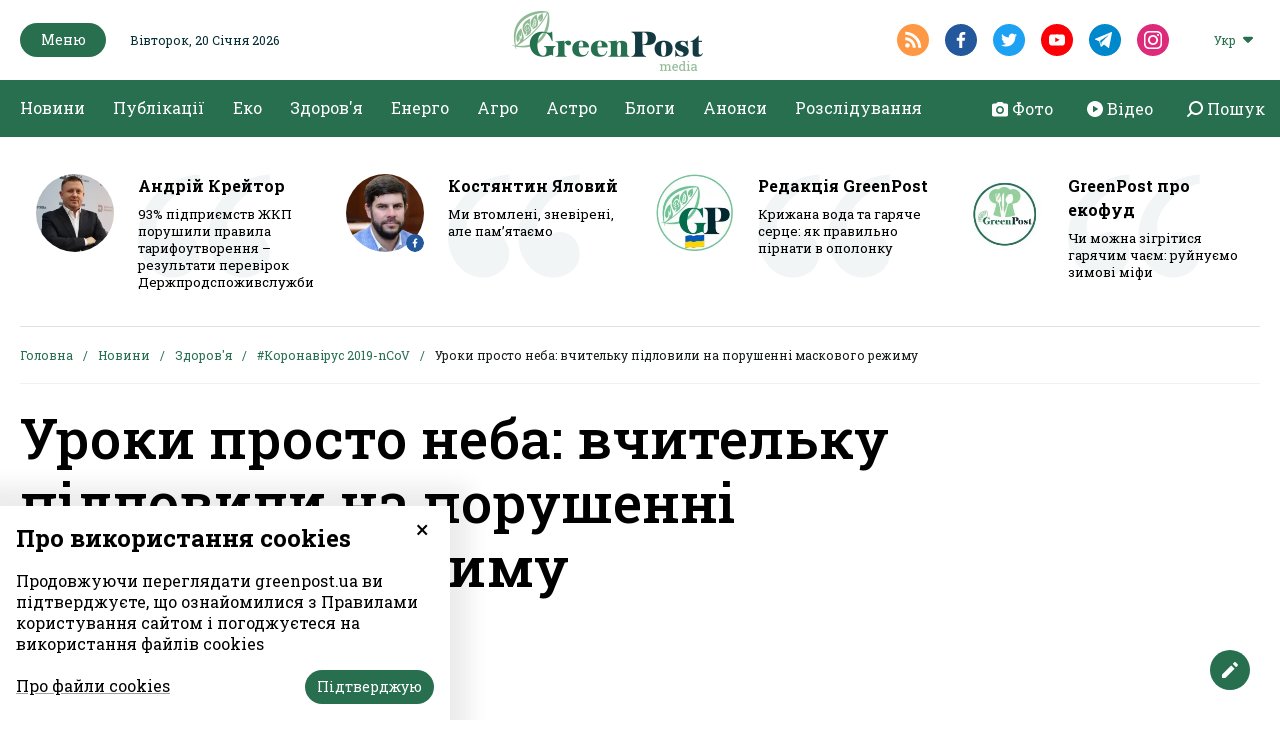

--- FILE ---
content_type: text/html; charset=UTF-8
request_url: https://greenpost.ua/news/uroky-prosto-neba-vchytelku-pidlovyly-na-porushenni-maskovogo-rezhymu-i17303
body_size: 14867
content:
<!DOCTYPE html><html lang="uk-UA"><head><style>
body {
font-family: 'Roboto Slab', serif;
}
.article_headline {
font-family: 'Roboto Slab', serif;
font-size: 56px;
font-weight: 500;
line-height: 64px;
font-display: fallback;
}
@media (max-width: 768px) {
.article_headline {
font-family: 'Roboto Slab', serif;
font-size: 36px;
line-height: 44px;
word-break: break-word;
}
}
.top_news_item_h {
position: static;
opacity: 1;
font-size: clamp(16px, 2vw, 24px);
word-break: break-word;
overflow-wrap: anywhere;
white-space: normal;
line-height: 1.2;
}
.top_news_item {
width: 100%;
overflow: hidden;
}
</style><meta http-equiv="Content-type" content="text/html;charset=UTF-8" /><meta name="format-detection" content="telephone=no"><meta http-equiv="X-UA-Compatible" content="IE=edge"><meta name="viewport" content="width=device-width, initial-scale=0.85, maximum-scale=1.0, user-scalable=0" /><link rel="dns-prefetch" href="//fbstatic-a.akamaihd.net"><link rel="dns-prefetch" href="//www.facebook.com"><link rel="dns-prefetch" href="//connect.facebook.net"><link rel="dns-prefetch" href="//static.ak.facebook.com"><link rel="dns-prefetch" href="//static.ak.fbcdn.net"><link rel="dns-prefetch" href="//s-static.ak.facebook.com"><link rel="preconnect" href="https://connect.facebook.net"><link rel="preconnect" href="https://www.facebook.com"><link rel="preconnect" href="https://cdnjs.cloudflare.com"><link rel="preload" href="https://fonts.googleapis.com/css2?family=Roboto&display=swap&subset=cyrillic" as="style"><link rel="preload" href="https://fonts.googleapis.com/css2?family=Roboto+Slab:wght@100;200;300;400;500;600;700;800;900&display=swap&subset=cyrillic" as="style"><link href="https://fonts.googleapis.com/css2?family=Roboto&display=swap&subset=cyrillic" rel="stylesheet"><link href="https://fonts.googleapis.com/css2?family=Roboto+Slab:wght@100;200;300;400;500;600;700;800;900&display=swap&subset=cyrillic" rel="stylesheet"><link rel="apple-touch-icon" sizes="57x57" href="/img/apple-icon-57x57.png"><link rel="apple-touch-icon" sizes="60x60" href="/img/apple-icon-60x60.png"><link rel="apple-touch-icon" sizes="72x72" href="/img/apple-icon-72x72.png"><link rel="apple-touch-icon" sizes="76x76" href="/img/apple-icon-76x76.png"><link rel="apple-touch-icon" sizes="114x114" href="/img/apple-icon-114x114.png"><link rel="apple-touch-icon" sizes="120x120" href="/img/apple-icon-120x120.png"><link rel="apple-touch-icon" sizes="144x144" href="/img/apple-icon-144x144.png"><link rel="apple-touch-icon" sizes="152x152" href="/img/apple-icon-152x152.png"><link rel="apple-touch-icon" sizes="180x180" href="/img/apple-icon-180x180.png"><link rel="icon" type="image/png" sizes="192x192" href="/img/android-icon-192x192.png"><link rel="icon" type="image/png" sizes="32x32" href="/img/favicon-32x32.png"><link rel="icon" type="image/png" sizes="96x96" href="/img/favicon-96x96.png"><link rel="icon" type="image/png" sizes="16x16" href="/img/favicon-16x16.png"><link rel="manifest" href="/img/manifest.json"><meta name="robots" content="max-image-preview:large"><meta name="msapplication-TileColor" content="#276F4F"><meta name="msapplication-TileImage" content="/img/ms-icon-144x144.png"><meta name="theme-color" content="#276F4F"><meta property="fb:app_id" content="121522292513787"/><meta name="csrf-param" content="_csrf-frontend"><meta name="csrf-token" content="rAH_vnzr-YrCG1ByETJdYklSodfYrUpMfe5p5BfFzTbIUKz7FIrKxbEjYR9zAjUuCAjSsZvXJRMrmQKsR6Gmdw=="><title>Уроки просто неба: вчительку підловили на порушенні маскового режиму | GreenPost</title><script type="application/ld+json">{"@context":"http://schema.org","datePublished":"2020-09-15T21:40:15+03:00","publisher":{"logo":"https://greenpost.ua/img/logo.png","name":"greenpost","@type":"NewsMediaOrganization"},"headline":"Уроки просто неба: вчительку підловили на порушенні маскового режиму","dateModified":"2020-09-15T21:57:25+03:00","author":{"name":"Атанайя Та","@type":"Person"},"image":["https://greenpost.ua/upload/news/2020/09/15/zelenyj-klas_100x100.jpg?v=1624355777"],"mainEntityOfPage":{"@id":"/news/uroky-prosto-neba-vchytelku-pidlovyly-na-porushenni-maskovogo-rezhymu-i17303","@type":"WebPage"},"@type":"NewsArticle"}</script><script type="application/ld+json">{"@context":"http://schema.org","itemListElement":[[{"item":"https://greenpost.ua/news","position":1,"name":"Новини","@type":"ListItem"},{"item":"https://greenpost.ua/news/health","position":2,"name":"Здоров'я","@type":"ListItem"},{"item":"https://greenpost.ua/news/health/covid-19","position":3,"name":"#Коронавірус 2019-nCoV","@type":"ListItem"},{"position":4,"name":"Уроки просто неба: вчительку підловили на порушенні маскового режиму","@type":"ListItem"}]],"name":"greenpost","@type":"BreadcrumbList"}</script><script type="application/ld+json">{"@context":"http://schema.org","logo":"https://greenpost.ua/img/logo.png","url":"https://greenpost.ua/","@type":"NewsMediaOrganization"}</script><meta name="title" content="Уроки просто неба: вчительку підловили на порушенні маскового режиму | GreenPost"><meta name="description" content="Діти в масках, учителька без"><meta name="keywords" content="Діти в масках, учителька без"><meta property="og:title" content="Уроки просто неба: вчительку підловили на порушенні маскового режиму"><meta name="twitter:title" content="Уроки просто неба: вчительку підловили на порушенні маскового режиму"><meta property="og:type" content="article"><meta property="og:description" content="Діти в масках, учителька без"><meta name="twitter:description" content="Діти в масках, учителька без"><meta property="og:url" content="https://greenpost.ua/news/uroky-prosto-neba-vchytelku-pidlovyly-na-porushenni-maskovogo-rezhymu-i17303"><meta property="og:image" content="https://greenpost.ua/upload/news/2020/09/15/zelenyj-klas_1200x630.jpg"><meta name="twitter:image" content="https://greenpost.ua/upload/news/2020/09/15/zelenyj-klas_1200x630.jpg"><meta property="og:image:width" content="1200"><meta property="og:image:height" content="630"><meta property="og:image:type" content="image/jpeg"><link href="https://greenpost.ua/news/uroky-prosto-neba-vchytelku-pidlovyly-na-porushenni-maskovogo-rezhymu-i17303" rel="canonical"><link href="https://greenpost.ua/news/uroky-prosto-neba-vchytelku-pidlovyly-na-porushenni-maskovogo-rezhymu-i17303" rel="alternate" hreflang="x-default"><link href="https://greenpost.ua/news/uroky-prosto-neba-vchytelku-pidlovyly-na-porushenni-maskovogo-rezhymu-i17303" rel="alternate" hreflang="uk"><link href="https://greenpost.ua/news/uroky-prosto-neba-vchytelku-pidlovyly-na-porushenni-maskovogo-rezhymu-i17303-amp" rel="amphtml"><link href="/assets/css-compress/ed0c0a9748819a86491661973468c6b2.css?v=1731929274" rel="stylesheet"><script>var formUrl="\/site\/form";</script> <script src="https://jsc.mgid.com/site/716778.js" async> </script><script src="https://jsc.idealmedia.io/site/817501.js" async></script> <script>(function(w,d,s,l,i){w[l]=w[l]||[];w[l].push({'gtm.start':
new Date().getTime(),event:'gtm.js'});var f=d.getElementsByTagName(s)[0],
j=d.createElement(s),dl=l!='dataLayer'?'&l='+l:'';j.async=true;j.src=
'https://www.googletagmanager.com/gtm.js?id='+i+dl;f.parentNode.insertBefore(j,f);
})(window,document,'script','dataLayer','GTM-PV6RQ4D');</script></head><body><noscript><iframe src="https://www.googletagmanager.com/ns.html?id=GTM-PV6RQ4D"
height="0" width="0" style="display:none;visibility:hidden"></iframe></noscript> <div id="fb-root"></div><script>
window.fbAsyncInit = function () {
FB.init({
appId: '121522292513787',
cookie: true,
xfbml: true,
version: 'v6.0'
});
FB.AppEvents.logPageView();
};
(function (d, s, id) {
var js, fjs = d.getElementsByTagName(s)[0];
if (d.getElementById(id)) {
return;
}
js = d.createElement(s);
js.id = id;
js.async = true;
js.src = "https://connect.facebook.net/uk_UA/sdk.js";
fjs.parentNode.insertBefore(js, fjs);
}(document, 'script', 'facebook-jssdk'));
</script><header class="header"><div class="container menu-background-top"><div class="header_top"><div class="container"><div class="header_top_left"><button class="green_btn header_menu__btn"><img src="/img/icons/close_icon_white.svg" altrm ="" class="close_menu"><span>Меню</span><img src="/img/icons/hamburger_icon.svg" alt="" class="hamburger_icon"></button><div class="header_date">Вівторок, 20 Січня 2026</div></div><div class="header_top_center"><div class="header_logo"><a href="/"><img class="logo-black-top" src="/img/logo-black-top.png" alt="GreenPost"><img class="logo-black" src="/img/logo-black.png" alt="GreenPost"></a></div></div><div class="header_top_right"><div class="header_soc"><a target="_blank" href="/rssfeed/rss.xml" class="header_soc__link radial_social_link"><img src="/img/icons/rss_icon.svg" alt=""></a><a href="https://www.facebook.com/greenpost.ua/ " target="_blank" class="header_soc__link radial_social_link"><img src="/img/icons/fb_icon.svg" alt=""></a><a href="https://twitter.com/greenpost_news?s=21&t=keBm5ZS1AXbZCgZTKRj-2A" target="_blank" class="header_soc__link radial_social_link"><img src="/img/icons/twitter_icon.svg" alt=""></a><a href="" target="_blank" class="header_soc__link radial_social_link"><img src="/img/icons/youtube_icon.svg" alt=""></a><a href="https://t.me/greenpostua" target="_blank" class="header_soc__link radial_social_link"><img src="/img/icons/tele.svg" alt=""></a><a href="https://www.instagram.com/greenpost.ua/" target="_blank" class="header_soc__link radial_social_link"><img src="/img/icons/instagram.svg" alt=""></a></div><div class="header_lang"><div class="header_lang_dropdown"><div class="dropdown_caption">Укр</div><ul class="dropdown_list" style="display: none;"><li class="ropdown_list_link"><a href="/ru">Рус</a></li></ul></div></div> </div></div></div></div><div class="header_menu" style="display: none;"><div class="header_menu_content"><div class="container menu-open"><div class="header_menu_col header_menu_first_col"><ul class="header_menu_block"><li class='elements_19 '><a class='header_menu_block__h' href='/news'>Новини</a></li><li class='elements_20 '><a class='header_menu_block__h' href='/publications'>Публікації</a></li><li class='elements_183 '><a class='header_menu_block__h' href='/news/investigation'>Розслідування</a></li><li class='elements_161 '><a class='header_menu_block__h' href='/blogs'>Блоги</a></li><li class='elements_164 '><a class='header_menu_block__h' href='/announcements'>Анонси</a></li></ul> </div><ul class="header_menu_list"><li class='elements_74 header_menu_block'><a class='header_menu_block__h' href='/news/ecosphere'>Еко</a><ul class="" id="pp-74"><li class='elements_75 '><a class='header-submenu__link' href='/news/ecosphere/animals-and-plants'>Тварини & рослини</a></li><li class='elements_76 '><a class='header-submenu__link' href='/news/ecosphere/forest'>Ліс</a></li><li class='elements_77 '><a class='header-submenu__link' href='/news/ecosphere/climate'>Клімат</a></li><li class='elements_78 '><a class='header-submenu__link' href='/news/ecosphere/water'>Вода</a></li><li class='elements_79 '><a class='header-submenu__link' href='/news/ecosphere/waste-and-pollution'>Відходи & забруднення</a></li></ul></li><li class='elements_140 header_menu_block'><a class='header_menu_block__h' href='/news/health'>Здоров'я</a><ul class="" id="pp-140"><li class='elements_141 '><a class='header-submenu__link' href='/news/health/disease'>Хвороби</a></li><li class='elements_142 '><a class='header-submenu__link' href='/news/health/medicine'>Ліки</a></li><li class='elements_144 '><a class='header-submenu__link' href='/news/health/fitness'>Фітнес</a></li><li class='elements_145 '><a class='header-submenu__link' href='/news/health/medreform'>Медреформа</a></li><li class='elements_146 '><a class='header-submenu__link' href='/news/health/medicine-abroad'>Медицина за кордоном</a></li><li class='elements_157 '><a class='header-submenu__link' href='/news/health/covid-19'>#Коронавірус 2019-nCoV</a></li></ul></li><li class='elements_134 header_menu_block'><a class='header_menu_block__h' href='/news/energy'>Енерго</a><ul class="" id="pp-134"><li class='elements_135 '><a class='header-submenu__link' href='/news/energy/green-energy'>Зелена енергетика</a></li><li class='elements_136 '><a class='header-submenu__link' href='/news/energy/fossil-fuels'>Викопне паливо</a></li><li class='elements_137 '><a class='header-submenu__link' href='/news/energy/energy-efficiency'>Енергоефективність</a></li><li class='elements_138 '><a class='header-submenu__link' href='/news/energy/fuel-market'>Ринок пального</a></li><li class='elements_139 '><a class='header-submenu__link' href='/news/energy/npp'>АЕС</a></li></ul></li><li class='elements_197 header_menu_block'><a class='header_menu_block__h' href='/news/astro'>Астро</a></li><li class='elements_73 header_menu_block'><a class='header_menu_block__h' href='/news/agrosphere'>Агро</a><ul class="" id="pp-73"><li class='elements_118 '><a class='header-submenu__link' href='/news/agrosphere/earth-market'>Ринок землі</a></li><li class='elements_119 '><a class='header-submenu__link' href='/news/agrosphere/agribusiness-ua'>Агробізнес UA</a></li><li class='elements_120 '><a class='header-submenu__link' href='/news/agrosphere/harvest-2022'>Урожай-2022</a></li><li class='elements_121 '><a class='header-submenu__link' href='/news/agrosphere/agrochemistry'>Aгрохімія</a></li><li class='elements_122 '><a class='header-submenu__link' href='/news/agrosphere/agricultural-products'>С/Г продукція</a></li></ul></li></ul> <div class="header_menu_col header_body_links"><a href="/photo"><img src="/img/icons/camera.svg" alt=""><span>Фото</span></a><a href="/video"><img src="/img/icons/circle.svg" alt=""><span>Відео</span></a><a href="#" class="search_show"><img src="/img/icons/search-right.svg" alt=""><span>Пошук</span></a></div><div class="header_menu_col weekly_print with_padding"><div class="weekly_print_block"><div class="weekly_print__img"><img src="/upload/media/2026/01/09/znimok-ekrana-2026-01-09-225547.png" alt="GreenPost №261 (9 січня 2026)" title="GreenPost №261 (9 січня 2026)"> </div><div class="weekly_print_text"><div class="weekly_print_h">GreenPost №261 (9 січня 2026)</div><a href="/upload/media/2026/01/09/greenpost-261-preview.pdf" target="_blank"
class="weekly_print_download">Завантажити pdf</a><div class="weekly_print_size">917 kB</div></div></div><div class="weekly_print_label">Тут ви можете завантажити електронну версію нашого журналу</div></div><div class="header_menu_col header_soc show_mob"><a target="_blank" href="/rssfeed/rss.xml" class="header_soc__link"><img src="/img/icons/rss_icon.svg" alt=""></a><a href="https://www.facebook.com/greenpost.ua/ " target="_blank" class="header_soc__link"><img src="/img/icons/fb_icon.svg" alt=""></a><a href="https://twitter.com/greenpost_news?s=21&t=keBm5ZS1AXbZCgZTKRj-2A" target="_blank" class="header_soc__link"><img src="/img/icons/twitter_icon.svg" alt=""></a><a href="" target="_blank" class="header_soc__link"><img src="/img/icons/youtube_icon.svg" alt=""></a><a href="https://t.me/greenpostua" target="_blank" class="header_soc__link"><img src="/img/icons/tele.svg" alt=""></a><a href="https://www.instagram.com/greenpost.ua/" target="_blank" class="header_soc__link"><img src="/img/icons/instagram.svg" alt=""></a></div></div></div></div><div class="container pl-0 pr-0"><div class="header_body"><div class="container"><ul class="header_body_nav"><li class='elements_1 '><a class='' href='/news'>Новини</a></li><li class='elements_2 '><a class='' href='/publications'>Публікації</a></li><li class='elements_6 '><a class='' href='/news/ecosphere'>Еко</a></li><li class='elements_4 '><a class='' href='/news/health'>Здоров'я</a></li><li class='elements_3 '><a class='' href='/news/energy'>Енерго</a></li><li class='elements_5 '><a class='' href='/news/agrosphere'>Агро</a></li><li class='elements_192 '><a class='' href='/news/astro'>Астро</a></li><li class='elements_160 '><a class='' href='/blogs'>Блоги</a></li><li class='elements_163 '><a class='' href='/announcements'>Анонси</a></li><li class='elements_181 '><a class='' href='/news/investigation'>Розслідування</a></li></ul> <div class="header_body_links"><a href="/photo"><img src="/img/icons/camera.svg" alt=""><span>Фото</span></a><a href="/video"><img src="/img/icons/circle.svg" alt=""><span>Відео</span></a><a href="#" class="search_show"><img src="/img/icons/search-right.svg" alt=""><span>Пошук</span></a></div></div></div></div><div class="search_popup" style="display: none;"><div class="container"><div class="search_fade"></div><div class="search_popup_close"><img src="/img/icons/close_icon.svg" alt=""></div><div class="search_popup_form"><form action="/search" class="search_form"><div class="search_popup_input "><label for="">Шукати в GreenPost</label><input type="text" autocomplete="off" name="q" class="formInput" required minlength="3"></div><div class="formSubmit"><button type="submit" class="green_btn">Пошук</button></div></form></div></div></div></header><div class="arrowUp"><span>Догори</span><img src="/img/icons/arrow_up.svg" alt=""></div><div class="feedbackBtn"><span>Дати відгук</span><img src="/img/icons/edit_icon.svg" alt=""></div><div class="feedback_form"><div class="close_feedback"><img src="/img/icons/close_icon_black.svg" alt=""></div><div class="feedback_form_container formContainer"><div class="feedback_form_wrapper"><form action="#" class="form_feedback" method="post"><input type="hidden" name="formId" value="4"><div class="feedback_form_h">Напишіть нам, якщо у вас є крута новина. Або просто скажіть нам привіт</div><div class="formBlock"><input type="email" class="formInput emailInput requiredField" name="FormValidateModel[email]" placeholder="Ваша електронна адреса"><span class="error_label hide">Невірний формат електронної адреси</span></div><div class="formBlock"><textarea class="formInput requiredField" name="FormValidateModel[text]" placeholder="Ваше питання"></textarea><span class="error_label hide">Поле обов'язкове</span></div><div class="fileInput"><input type="file" id="file_input" name="file"><input type="hidden" class="hidden_file" name="FormValidateModel[file]"><label for="file_input" style="cursor:pointer">Додати файл</label><span class="fileName" data-lang="Вкладення">Вкладення</span><div class="file_input_caption">
* Розмір файлу до 20 Мб. Формат – doc, xls, zip, rar, ppt, jpg, png, gif, pdf </div><span class="error_label hide error_file"></span></div><div class="formSubmit"><button type="submit" class="green_btn">Надіслати</button></div></form><div class="success_send_msg hide"><p>Дякуємо!</p><p>Ваше повідомлення надіслане.</p><button type="button" class="green_btn">Ок</button></div></div></div></div><main class="content_page content_page_news"><div class="container pl-0 pr-0 pos-r"><div class="white-fix"></div></div><div class="container"><div class="autors_row"><div class="blogger_item_wrapper"><div class="blogger_item "><a class="blogger_item_block" href="/blogs/93-pidpryyemstv-zhkp-porushyly-pravyla-taryfoutvorennya-rezultaty-perevirok-derzhprodspozhyvsluzhby-i98760"><div class="autors_row__img blogger_item__img"><img src="/upload/author/2025/02/28/anrij-krejtor_150x150.png?v=1741361177" alt="Андрій Крейтор" title="Андрій Крейтор"> </div><div class="autors_row_info blogger_item_info with_hook"><div class="autors_row__name blogger_item__name">Андрій Крейтор</div><div class="autors_row__description blogger_item__description">93% підприємств ЖКП порушили правила тарифоутворення – результати перевірок Держпродспоживслужби</div></div></a></div></div><div class="blogger_item_wrapper"><div class="blogger_item "><a class="blogger_item_block" href="/blogs/my-vtomleni-znevireni-ale-pam-yatayemo-i99980"><div class="autors_row__img blogger_item__img"><img src="/upload/author/2020/06/13/135ee49570a5bb7-81242123-2595096294105200-8484330640500588544-n_crop_150x150.jpg?v=1592038770" alt="Костянтин Яловий" title="Костянтин Яловий"> <div class="blogger_item_socLink"><img src="/img/icons/fb_icon.svg" alt=""></div></div><div class="autors_row_info blogger_item_info with_hook"><div class="autors_row__name blogger_item__name">Костянтин Яловий</div><div class="autors_row__description blogger_item__description">Ми втомлені, зневірені, але пам’ятаємо</div></div></a></div></div><div class="blogger_item_wrapper"><div class="blogger_item "><a class="blogger_item_block" href="/blogs/kryzhana-voda-ta-garyache-sertse-yak-pravylno-pirnaty-v-opolonku-bez-shkody-dlya-zdorov-ya-i101559"><div class="autors_row__img blogger_item__img"><img src="/upload/author/2024/01/09/logogp-prapor_150x150.jpg?v=1704803462" alt="Редакція GreenPost" title="Редакція GreenPost"> </div><div class="autors_row_info blogger_item_info with_hook"><div class="autors_row__name blogger_item__name">Редакція GreenPost</div><div class="autors_row__description blogger_item__description">Крижана вода та гаряче серце: як правильно пірнати в ополонку</div></div></a></div></div><div class="blogger_item_wrapper"><div class="blogger_item "><a class="blogger_item_block" href="/blogs/chy-mozhna-zigritysya-garyachym-chayem-rujnuyemo-zymovi-mify-i101823"><div class="autors_row__img blogger_item__img"><img src="/upload/author/2024/07/09/photo-2024-07-09-19-06-35_150x150.jpg?v=1720604104" alt="GreenPost про екофуд" title="GreenPost про екофуд"> </div><div class="autors_row_info blogger_item_info with_hook"><div class="autors_row__name blogger_item__name">GreenPost про екофуд</div><div class="autors_row__description blogger_item__description">Чи можна зігрітися гарячим чаєм: руйнуємо зимові міфи</div></div></a></div></div> </div></div><div class="container"><div class='breedcrumbs'><ul><li><a class="" href="/">Головна</a></li><li><a class="breadcrumbs-list__link" href="/news">Новини</a></li><li><a class="breadcrumbs-list__link" href="/news/health">Здоров&#039;я</a></li><li><a class="breadcrumbs-list__link" href="/news/health/covid-19">#Коронавірус 2019-nCoV</a></li><li class="active">Уроки просто неба: вчительку підловили на порушенні маскового режиму</li></ul></div></div><div class="article"><div class="container"><div class="article_content"><div class="article_body article_with_left_panel"><div class="article_header"><h1 class="article_headline">
Уроки просто неба: вчительку підловили на порушенні маскового режиму </h1><h3 class="article_headline_sub">Діти в масках, учителька без</h3><div class="category_plate_item__category article_category"><a href="/news/health/covid-19" class="">#Коронавірус 2019-nCoV</a></div><div class="article_header_info category_plate_item__caption"><a href="/author/atanajya-ta" class="article_author">Атанайя Та</a><span>2 хв на прочитання</span><span>15 Вересня 2020, 21:40</span><span><img src="/img/icons/comments_icon.svg" alt=""><span class="fb-comments-count" data-href="https://greenpost.ua/news/uroky-prosto-neba-vchytelku-pidlovyly-na-porushenni-maskovogo-rezhymu-i17303"></span></span></div></div><div class="article_main_img"><img src="https://greenpost.ua/upload/news/2020/09/15/zelenyj-klas_965x0.jpg?v=1624355777" alt="Фото з життєпису Андрія Шимка" title="Уроки просто неба: вчительку підловили на порушенні маскового режиму"> <span class="article_main_img_caption article_img_caption">Фото з життєпису Андрія Шимка</span></div><div class="article_share_side"><div class="article_share_side_h">Поділитись:</div><div class="article_share_side_links"><a href="javascript:void(0)" onclick="social_share('fb')" class=""><img src="/img/icons/fb_icon.svg" alt=""></a><a href="javascript:void(0)" onclick="social_share('tw')" class=""><img src="/img/icons/twitter_icon.svg" alt=""></a><a href="javascript:void(0)" onclick="social_share('telegram')" class=""><img src="/img/icons/tele.svg" alt=""></a></div><div class="article_tag"><a href="/tag/koronavirus" class="article_tag_item">коронавірус</a><a href="/tag/covid-19" class="article_tag_item">COVID-19</a><a href="/tag/shkola" class="article_tag_item">школа</a><a href="/tag/navchannya-v-shkolah" class="article_tag_item">навчання в школах</a><a href="/tag/navchalnyj-rik" class="article_tag_item">навчальний рік</a></div></div><div class="article_text"><div class="share_tooltip"><a href="javascript:void(0)" onclick="text_share('fb')" class="share_tooltip_link"><img src="/img/icons/fb_icon_white.svg" alt=""></a><a href="javascript:void(0)" onclick="text_share('tw')" class="share_tooltip_link"><img src="/img/icons/tw_icon_white.svg" alt=""></a><a href="javascript:void(0)" onclick="text_share('telegram')" class="share_tooltip_link"><img src="/img/icons/tg_icon_white.svg" alt=""></a></div> <div class="article_text_content"><p>У новому навчальному році в українських школах почали практикувати так звані &laquo;зелені класи&raquo; &ndash; проведення уроків надворі, якщо дозволяє погода.</p><p><em>&laquo;"Зелені класи" &ndash; вимога часу. І учні, і вчителі максимально мотивовані на збереження очної форми навчання&raquo;</em>, &ndash;<a href="https://www.facebook.com/photo.php?fbid=3344265462305610&amp;set=a.2444748465590652&amp;type=3&amp;theater" target="_blank" rel="noopener"> написав</a> у своєму життєписі в Фейсбук <strong>Андрій Шимко</strong>, директор Березівської школи №2 на Одещині.</p><p>На світлинах видно, що вчителька березівської школи проводить урок без маски на обличчі, натомість усі учні в масках.&nbsp;</p><p>Хоча постанова МОЗ вказує, що&nbsp; під час уроку навіть у приміщенні маски не обов&rsquo;язкові.</p><p>Андрій Шимко пояснив <a href="https://greenpost.press">GreenPost</a>, що одягати маску на урок чи ні &ndash; &nbsp;це вибір дітей і їхніх батьків, а от для педагогічного персоналу масковий режим є обов&rsquo;язковим.</p><p>Учительку на фото попередять, проте цим і обмежаться. Від початку навчального року вже двоє працівників школи отримали догани: технічка, яка самовільно відчинила ворота, і вчителька, учні якої &laquo;пішли в самоволку&raquo; за межі школи й купили їжу, котра не відповідає вимогам санітарного контролю школи, &ndash; шаурму (її довелось утилізувати).</p><p>Такі суворі порядки частково пояснюються тим, що в кінці серпня померла вчителька, хоча у неї не було виявлено COVID-19.</p><p><em>&laquo;Батьки перший навчальний тиждень не були готові до жорстких заходів безпеки &ndash; намагалися проникнути на територію тощо. Але з ними вдалося досягти консенсусу&raquo;</em>, &ndash; говорить Андрій Шимко.</p><p>Шкільне подвір&rsquo;я дозволяє проводити навчання просто неба для трьох класів.</p><p>Педагоги домовляються між собою про те, коли який клас працюватиме в &laquo;зеленому класі&raquo;. Після кожного заняття парти дезінфікують.</p><p>На Одещині тепла погода зазвичай тримається до кінця жовтня, тому у Березівській школі №2 розраховують, що зможуть весь цей час практикувати &laquo;зелені&raquo; уроки за умов гарної погоди та низької захворюваності серед учнів.</p><p>Наскільки ефективні &laquo;зелені класи&raquo; як засіб якомога довше зберігати очну форму навчання, поки що говорити рано.</p><p>Наразі у школі на Одещині відсутні 52 учні. Це 8,5-9% загальної кількості.</p><p>Раніше ми розповідали, що <a href="/news/u-zhytomyri-uroky-geometriyi-provodyat-na-podvir-yi-video-i17096"><strong>у Житомирі уроки геометрії проводять на подвір'ї</strong> (відео)</a>.</p> </div><div class="banner"><div data-type="_mgwidget" data-widget-id="1339580" data-src-id="${PUBLISHER_ID}"></div><script>(function(w,q){w[q]=w[q]||[];w[q].push(["_mgc.load"])})(window,"_mgq");
</script><div data-type="_mgwidget" data-widget-id="1143399"></div><script>(function(w,q){w[q]=w[q]||[];w[q].push(["_mgc.load"])})(window,"_mgq");</script></div><div class="read_also"><div class="read_also_h">Актуально</div><div class="read_also_link"><a href="/news/uryad-zatverdyv-ofitsijnyj-spysok-zaboronenyh-predmetiv-u-shkolah-i102037">
Уряд затвердив офіційний список заборонених предметів у школах </a></div><div class="read_also_link"><a href="/news/reforma-shkilnogo-harchuvannya-z-veresnya-nastupnogo-roku-obidy-stanut-bezkoshtovnymy-dlya-vsih-i101341">
Реформа шкільного харчування: з вересня наступного року обіди стануть безкоштовними для всіх учнів </a></div><div class="read_also_link"><a href="/news/nastupna-pandemiya-pytannya-chasu-shho-svit-zrobyv-za-p-yat-rokiv-pislya-covid-19-i101237">
Наступна пандемія — питання часу: що світ зробив за п'ять років після COVID-19 </a></div><div class="read_also_link"><a href="/news/na-volyni-matir-uchnya-prytyagnuly-do-vidpovidalnosti-za-zjomku-odnolitka-v-tualeti-i99218">
На Волині матір учня притягнули до відповідальності за зйомку однолітка в туалеті. </a></div></div><div class="read_social"><img src="/img/smartphone.svg" alt=""><p>Читайте GreenPost у <a href="https://www.facebook.com/greenpost.ua/" target="_blank">Facebook</a>. Підписуйтесь на нас у <a href="https://t.me/greenpostua" target="_blank">Telegram</a>.</p></div><div class="banner"><div data-type="_mgwidget" data-widget-id="1334203"></div><script>(function(w,q){w[q]=w[q]||[];w[q].push(["_mgc.load"])})(window,"_mgq");</script><div data-type="_mgwidget" data-widget-id="1802188"></div><script>(function(w,q){w[q]=w[q]||[];w[q].push(["_mgc.load"])})(window,"_mgq");</script></div><div colorscheme="light" class="fb-comments" data-width="100%" data-href="https://greenpost.ua/news/uroky-prosto-neba-vchytelku-pidlovyly-na-porushenni-maskovogo-rezhymu-i17303" data-numposts="5"></div> </div></div></div></div><div class="container pl-0 pr-0"><section class="video_container media_container popular_video"><div class="container"><div class="popular_video_header media_container_header"><div class="popular_video_h media_container_h"><a href="/video">
Популярні відео </a></div><a href="/video" class="popular_video_link media_container_link"><span>Переглянути всі відео</span><img src="/img/icons/arrow_right.svg" alt=""></a></div><div class="popular_video_body"><div class="popular_video_item_wrapper first_video"><div class="popular_video_item" data-videoid="1" data-id="101727_1"><div class="popular_video_item_video "><div class="iframe_from_youtube"><div class="videoBg" style="background-image: url('https://greenpost.ua/upload/news/2026/01/08/lebedi_1200x630.png?v=1768811523'); opacity: 1;"></div><div id="101727_1"></div></div></div><a class="popular_video_item_text" href="/news/u-kyyevi-na-oboloni-zibralys-vsi-perelitni-ptahy-bo-tam-ye-vidkryta-voda-video-i101727"><div class="popular_video_item_h">У Києві на Оболоні зібрались всі перелітні птахи (ВІДЕО)</div><div class="popular_video_item_time">3:21</div></a></div></div><div class="popular_video_item_wrapper "><a class="popular_video_item" href="/news/sogodni-den-pam-yati-zhertv-chornobylskoyi-katastrofy-i53410"><div class="popular_video_item_video "><div class="iframe_from_youtube"><div class="videoBg" style="background-image: url('https://greenpost.ua/upload/news/2023/04/26/chernobyl-miting_640x360.jpg?v=1682498259'); opacity: 1;"></div><div id="53410_1"></div></div></div><div class="popular_video_item_text"><div class="popular_video_item_h">Сьогодні День пам'яті жертв Чорнобильської катастрофи</div></div></a></div><div class="popular_video_item_wrapper "><a class="popular_video_item" href="/news/svoyu-vijnu-za-nezalezhnist-i-svobodu-my-ukrayintsi-projdemo-gidno-ta-uspishno-vystup-volodymyra-i50348"><div class="popular_video_item_video "><div class="iframe_from_youtube"><div class="videoBg" style="background-image: url('https://greenpost.ua/upload/news/2022/12/22/8f022dcd74e6301bf0c697e661eb48c7-1671674436-extra-large_640x360.jpeg?v=1671697137'); opacity: 1;"></div><div id="50348_1"></div></div></div><div class="popular_video_item_text"><div class="popular_video_item_h">Свою війну за незалежність і свободу ми, українці, пройдемо гідно та успішно - виступ Володимира Зеленського у Конгресі</div><div class="popular_video_item_time">28:14</div></div></a></div><div class="popular_video_item_wrapper "><a class="popular_video_item" href="/news/dnipryanyn-peretvoryuye-nepotrib-na-svichky-i-akumulyatory-dlya-zsu-i48448"><div class="popular_video_item_video "><div class="iframe_from_youtube"><div class="videoBg" style="background-image: url('https://greenpost.ua/upload/news/2022/10/05/680-62fe4dfa83a8a_640x360.jpg?v=1664959238'); opacity: 1;"></div><div id="48448_1"></div></div></div><div class="popular_video_item_text"><div class="popular_video_item_h">Дніпрянин перетворює непотріб на свічки і акумулятори для ЗСУ</div><div class="popular_video_item_time">1:51</div></div></a></div><div class="popular_video_item_wrapper "><a class="popular_video_item" href="/news/najsylnisha-za-115-rokiv-zlyva-obrushylasya-na-stolytsyu-pivdennoyi-koreyi-ye-zhertvy-video-i47206"><div class="popular_video_item_video "><div class="iframe_from_youtube"><div class="videoBg" style="background-image: url('https://greenpost.ua/upload/news/2022/08/10/630-360-1660025959-3466_640x360.jpeg?v=1660121977'); opacity: 1;"></div><div id="47206_1"></div></div></div><div class="popular_video_item_text"><div class="popular_video_item_h">Найсильніша за 115 років злива обрушилася на столицю Південної Кореї: є жертви (ВІДЕО)</div><div class="popular_video_item_time">1:51</div></div></a></div></div></div></section></div><div class="container"><div class="category_plate small_plate"><div class="category_plate_header"><div class="category_plate__name site_h">Більше з розділу Здоров'я</div></div><div class="category_plate_body"><a href="/news/divchata-12-13-rokiv-mozhut-otrymaty-shheplennya-vid-vpl-bezoplatno-i102162" class="category_plate_item_wrapper "><div class="category_plate_item"><div class="category_plate_item__img "><img src="https://greenpost.ua/upload/news/2022/04/02/papiloma-zag_305x320.jpg?v=1768905677" alt="Безплатна вакцинація проти ВПЛ для дівчат в Україні" title="Дівчата 12–13 років можуть отримати щеплення від ВПЛ безоплатно"> </div><div class="category_plate_item__text"><div class="category_plate_item__h">Дівчата 12–13 років можуть отримати щеплення від ВПЛ безоплатно</div><div class="category_plate_item__caption"><span>2 хв на прочитання</span><span>5 годин тому</span></div></div></div></a> <a href="/news/zastuda-chy-gryp-yak-rozpiznaty-sezonni-infektsiyi-ta-zahystyty-sebe-vzymku-i102139" class="category_plate_item_wrapper "><div class="category_plate_item"><div class="category_plate_item__img "><img src="https://greenpost.ua/upload/news/2023/03/31/sezon-grypu-ta-grvi-v-ofisi_305x320.jpg?v=1768829687" alt="Фото: ілюстративне" title="Застуда чи грип: як розпізнати сезонні інфекції та захистити себе взимку"> </div><div class="category_plate_item__text"><div class="category_plate_item__h">Застуда чи грип: як розпізнати сезонні інфекції та захистити себе взимку</div><div class="category_plate_item__caption"><span>5 хв на прочитання</span><span >Вчора</span></div></div></div></a> <a href="/news/den-my-ne-zlomleni-svyato-syly-duhu-ta-pidtrymky-i102063" class="category_plate_item_wrapper "><div class="category_plate_item"><div class="category_plate_item__img "><img src="https://greenpost.ua/upload/news/2022/08/20/adult-balloon-beautiful-1236678-e1571685888842_305x320.jpg?v=1768650590" alt="Фото ілюстративне" title="День «Ми не зломлені» – свято сили духу та підтримки"> </div><div class="category_plate_item__text"><div class="category_plate_item__h">День «Ми не зломлені» – свято сили духу та підтримки</div><div class="category_plate_item__caption"><span>3 хв на прочитання</span><span>17 Січня 2026</span></div></div></div></a> <a href="/news/uryad-zatverdyv-ofitsijnyj-spysok-zaboronenyh-predmetiv-u-shkolah-i102037" class="category_plate_item_wrapper "><div class="category_plate_item"><div class="category_plate_item__img "><img src="https://greenpost.ua/upload/news/2022/02/14/zhinka-z-nozhem_305x320.jpg?v=1768577885" alt="Фото ілюстративне" title="Уряд затвердив офіційний список заборонених предметів у школах"> </div><div class="category_plate_item__text"><div class="category_plate_item__h">Уряд затвердив офіційний список заборонених предметів у школах</div><div class="category_plate_item__caption"><span>2 хв на прочитання</span><span>16 Січня 2026</span></div></div></div></a> <a href="/news/rankovyj-lajmovyj-sik-shho-kazhut-likari-pro-koryst-i-ryzyky-i102002" class="category_plate_item_wrapper category_plate_item_withoutImg "><div class="category_plate_item"><div class="category_plate_item__text"><div class="category_plate_item__h">Ранковий лаймовий сік: що кажуть лікарі про користь і ризики</div><div class="category_plate_item__caption"><span>2 хв на прочитання</span><span>15 Січня 2026</span></div></div></div></a> <a href="/news/vcheni-vyyavyly-pryamyj-toksychnyj-vplyv-mikroplastyku-z-plyashok-na-pidshlunkovu-i101999" class="category_plate_item_wrapper category_plate_item_withoutImg "><div class="category_plate_item"><div class="category_plate_item__text"><div class="category_plate_item__h">Вчені виявили прямий токсичний вплив мікропластику з пляшок на підшлункову</div><div class="category_plate_item__caption"><span>2 хв на прочитання</span><span>15 Січня 2026</span></div></div></div></a> <a href="/news/tyhyj-vbyvtsya-u-kvartyri-u-lvovi-chadnym-gazom-otruyilasya-matir-iz-dvoma-ditmy-i101993" class="category_plate_item_wrapper category_plate_item_withoutImg "><div class="category_plate_item"><div class="category_plate_item__text"><div class="category_plate_item__h">«Тихий вбивця» у квартирі: у Львові чадним газом отруїлася матір із двома дітьми</div><div class="category_plate_item__caption"><span>1 хв на прочитання</span><span>15 Січня 2026</span></div></div></div></a> <a href="/news/kinets-epohy-proteziv-stenfordski-vcheni-navchylysya-vidnovlyuvaty-kolinnyj-hryashh-i101984" class="category_plate_item_wrapper category_plate_item_withoutImg "><div class="category_plate_item"><div class="category_plate_item__text"><div class="category_plate_item__h">Кінець епохи протезів? Стенфордські вчені навчилися відновлювати колінний хрящ</div><div class="category_plate_item__caption"><span>2 хв на прочитання</span><span>15 Січня 2026</span></div></div></div></a> </div></div></div><div class="container"><div class="category_plate small_plate without-border-bottom"><div class="category_plate_header"><div class="category_plate__name site_h">Більше з GreenPost</div></div><div class="category_plate_body"><a href="/news/bilshe-nizh-ptahy-u-frakah-chomu-pingviny-ye-golovnymy-indykatoramy-zdorov-ya-nashoyi-planety-i102166" class="category_plate_item_wrapper "><div class="category_plate_item"><div class="category_plate_item__img "><img src="https://greenpost.ua/upload/news/2024/11/05/afrykanskyj-pingvin-2_305x320.jpg?v=1768907995" alt="День знань про пінгвінів" title="Більше ніж «птахи у фраках»: чому пінгвіни є головними індикаторами здоров’я нашої планети"> </div><div class="category_plate_item__text"><div class="category_plate_item__h">Більше ніж «птахи у фраках»: чому пінгвіни є головними індикаторами здоров’я нашої планети</div><div class="category_plate_item__caption"><span>4 хв на прочитання</span><span>3 години тому</span></div></div></div></a> <a href="/news/35-rokiv-avtonomiyi-ukrayina-vidznachaye-den-avtonomnoyi-respubliky-krym-i102159" class="category_plate_item_wrapper "><div class="category_plate_item"><div class="category_plate_item__img "><img src="https://greenpost.ua/upload/news/2025/12/11/krym8-1_305x320.jpg?v=1768904514" alt="День Автономної Республіки Крим 20 січня 2026 року" title="35 років автономії: Україна відзначає День Автономної Республіки Крим"> </div><div class="category_plate_item__text"><div class="category_plate_item__h">35 років автономії: Україна відзначає День Автономної Республіки Крим</div><div class="category_plate_item__caption"><span>2 хв на прочитання</span><span>6 годин тому</span></div></div></div></a> <a href="/news/kryga-skresla-z-22-sichnya-v-ukrayini-ochikuyetsya-poslablennya-moroziv-i102156" class="category_plate_item_wrapper "><div class="category_plate_item"><div class="category_plate_item__img "><img src="https://greenpost.ua/upload/news/2024/11/07/zamorozky-moroz-zyma-pogoda-2_305x320.jpg?v=1768860819" alt="Фото: морози й снігопади / Depositphotos" title="Крига скресла: з 22 січня в Україні очікується послаблення морозів"> </div><div class="category_plate_item__text"><div class="category_plate_item__h">Крига скресла: з 22 січня в Україні очікується послаблення морозів</div><div class="category_plate_item__caption"><span>2 хв на прочитання</span><span>14 годин тому</span></div></div></div></a> <a href="/news/lobove-zitknennya-pasazhyrskyh-poyizdiv-pryzvelo-do-zhertv-ta-gospitalizatsiyi-soten-lyudej-i102153" class="category_plate_item_wrapper "><div class="category_plate_item"><div class="category_plate_item__img "><img src="https://greenpost.ua/upload/news/2026/01/19/potyagy_305x320.jpg?v=1768859002" alt="Залізнична аварія в Іспанії: 39 загиблих та 152 постраждалих у Кордові" title="Лобове зіткнення пасажирських поїздів призвело до жертв та госпіталізації сотень людей"> </div><div class="category_plate_item__text"><div class="category_plate_item__h">Лобове зіткнення пасажирських поїздів призвело до жертв та госпіталізації сотень людей</div><div class="category_plate_item__caption"><span>1 хв на прочитання</span><span >Вчора</span></div></div></div></a> <a href="/news/na-stantsiyi-akademik-vernadskyj-z-yavylysya-pershi-mozayichni-panno-i102145" class="category_plate_item_wrapper category_plate_item_withoutImg "><div class="category_plate_item"><div class="category_plate_item__text"><div class="category_plate_item__h">На станції «Академік Вернадський» з’явилися перші мозаїчні панно</div><div class="category_plate_item__caption"><span>2 хв на прочитання</span><span >Вчора</span></div></div></div></a> <a href="/news/budivnytstvo-velykoyi-energetychnoyi-stiny-potuzhnistyu-sto-gigavat-nazavzhdy-zminyt-svitovu-i102148" class="category_plate_item_wrapper category_plate_item_withoutImg "><div class="category_plate_item"><div class="category_plate_item__text"><div class="category_plate_item__h">Будівництво великої енергетичної стіни потужністю сто гігават назавжди змінить світову енергетику</div><div class="category_plate_item__caption"><span>1 хв на прочитання</span><span >Вчора</span></div></div></div></a> <a href="/news/ekoinspektsiya-zvernulasya-do-politsiyi-cherez-zabrudnennya-zemel-promyslovymy-vidhodamy-i102142" class="category_plate_item_wrapper category_plate_item_withoutImg "><div class="category_plate_item"><div class="category_plate_item__text"><div class="category_plate_item__h">Екоінспекція звернулася до поліції через забруднення земель промисловими відходами</div><div class="category_plate_item__caption"><span>1 хв на прочитання</span><span >Вчора</span></div></div></div></a> <a href="/news/shkola-yak-energohab-osvitnij-ombudsmen-proponuye-stvoryuvaty-zymovi-pryshkilni-tabory-i102140" class="category_plate_item_wrapper category_plate_item_withoutImg "><div class="category_plate_item"><div class="category_plate_item__text"><div class="category_plate_item__h">Школа як енергохаб: освітній омбудсмен пропонує створювати зимові пришкільні табори</div><div class="category_plate_item__caption"><span>2 хв на прочитання</span><span >Вчора</span></div></div></div></a> </div></div></div></div></main><footer class="footer"><div class="container"><div class="footer_part footer_body"><div class="footer_col footer_logo"><div class="footer_logo__img"><a href="/"><img src="/img/logo.png" alt="GreenPost"></a></div><div class="footer_logo__label">GreenPost — інформаційно-аналітичний ресурс, який спеціалізується на висвітленні актуальних тем в екологічній, медичній, енергетичній та агросферах.
Наша місія - роз`яснювальна журналістика.
Інформація має бути цікавою та корисною.
Дякуємо за довіру! </div><div class="footer_soc"><a target="_blank" href="/rssfeed/rss.xml" class="footer_soc__link radial_social_link"><img src="/img/icons/rss_icon.svg" alt=""></a><a href="https://www.facebook.com/greenpost.ua/ " target="_blank" class="footer_soc__link radial_social_link"><img src="/img/icons/fb_icon.svg" alt=""></a><a href="https://twitter.com/greenpost_news?s=21&t=keBm5ZS1AXbZCgZTKRj-2A" target="_blank" class="footer_soc__link radial_social_link"><img src="/img/icons/twitter_icon.svg" alt=""></a><a href="" target="_blank" class="footer_soc__link radial_social_link"><img src="/img/icons/youtube_icon.svg" alt=""></a><a href="https://t.me/greenpostua" target="_blank" class="footer_soc__link radial_social_link"><img src="/img/icons/tele.svg" alt=""></a><a href="https://www.instagram.com/greenpost.ua/" target="_blank" class="footer_soc__link radial_social_link"><img src="/img/icons/instagram.svg" alt=""></a></div></div><div class="footer_col footer_menu"><ul class=""><li class='elements_37 '><a class='' href='/news'>Новини</a></li><li class='elements_38 '><a class='' href='/publications'>Публікації</a></li><li class='elements_186 '><a class='' href='/news/investigation'>Розслідування</a></li><li class='elements_42 '><a class='' href='/news/ecosphere'>Еко</a></li><li class='elements_40 '><a class='' href='/news/health'>Здоров'я</a></li><li class='elements_39 '><a class='' href='/news/energy'>Енерго</a></li><li class='elements_41 '><a class='' href='/news/agrosphere'>Агро</a></li><li class='elements_191 '><a class='' href='/news/astro'>Астро</a></li><li class='elements_162 '><a class='' href='/blogs'>Блоги</a></li><li class='elements_165 '><a class='' href='/announcements'>Анонси</a></li></ul> </div><div class="footer_col footer_menu"><ul class=""><li class='elements_147 '><a class='' href='/about'>Про нас</a></li><li class='elements_178 '><a class='' href='/contacts'>Контакти</a></li></ul> </div><div class="footer_col footer_form formContainer"><div class="footer_form__h">Підписатися на розсилку новин</div><form action="#" class="form_subscribe" method="post"><input type="hidden" name="formId" value="1"><div class="footer_form_caption">Щонеділі наші редактори відбирають для вас найкращі історії тижня</div><div class="formBlock"><input type="email" class="formInput emailInput requiredField" name="FormValidateModel[email]" placeholder="Ваша електронна адреса"><span class="error_label hide">Невірний формат електронної адреси</span></div><div class="formSubmit"><button type="submit" class="green_btn">Підписатися</button></div></form><div class="success_send_msg hide">Дякуємо за підписку! Ми надсилатимемо Вам підбірки новин щотижня.</div></div></div><div class="footer_part footer_footer"><div class="footer_col footer_arr"></div><div class="footer_col footer_politics"><ul class="nav-menu"><li class='elements_55 '><a class='' href='/policy'>Політика конфіденційності</a></li><li class='elements_56 '><a class='' href='/terms'>Правила та умови</a></li><li class='elements_179 '><a target='_blank' class='' href='https://yedynka.com'>Розробник: Yedynka Dgtl</a></li></ul> </div></div><div class="footer_copyright">
Усі права захищені. Матеріали із сайту <a href="https://greenpost.ua">«GreenPost»</a> можуть використовуватися іншими користувачами безкоштовно з обов’язковим активним гіперпосиланням на <a href="https://greenpost.ua">https://greenpost.ua</a>, розміщеним у першому абзаці матеріалу. Також активне гіперпосилання на сайт <a href="https://greenpost.ua">greenpost.ua</a> необхідне в разі використання частини матеріалу. Відповідальність за зміст рекламних матеріалів несе рекламодавець. Думка авторів матеріалів може не збігатися з позицією редакції. </div></div></footer><div id="cookie-popup" class="cookie-consent-popup"><span class="cookie-consent-closer" onclick="document.getElementById('cookie-popup').classList.remove('open')">&times;</span><div class="cookie-consent-top-wrapper"><h2 class="cookie-consent-title">Про використання cookies</h2><p class="cookie-consent-message"><span class="cookie-consent-text">Продовжуючи переглядати greenpost.ua ви підтверджуєте, що ознайомилися з Правилами користування сайтом і погоджуєтеся на використання файлів cookies</span></p></div><div class="cookie-consent-controls open"><div class="cookie-consent-left"><a href="/policy" target="_blank" class="cookie-consent-link">Про файли cookies</a></div><div class="cookie-consent-right"><button class="green_btn cookie-consent-save" data-cc-namespace="popup">Підтверджую</button></div></div></div><script src="/assets/js-compress/4b02fdd00702f4a7f2d34a68f05a6e3f.js?v=1604589242"></script><script>window.addEventListener('load',function(){window.cookieConsent=new CookieConsent({name:'cookie_consent_status',path:'/',domain:'',expiryDays:365,});window.cookieConsent.afterSave=function(cc){cc.clean([])
window.location.reload()}});</script><script defer src="https://static.cloudflareinsights.com/beacon.min.js/vcd15cbe7772f49c399c6a5babf22c1241717689176015" integrity="sha512-ZpsOmlRQV6y907TI0dKBHq9Md29nnaEIPlkf84rnaERnq6zvWvPUqr2ft8M1aS28oN72PdrCzSjY4U6VaAw1EQ==" data-cf-beacon='{"version":"2024.11.0","token":"ee537f37159b4ccdbc06d8cd1847ba8b","r":1,"server_timing":{"name":{"cfCacheStatus":true,"cfEdge":true,"cfExtPri":true,"cfL4":true,"cfOrigin":true,"cfSpeedBrain":true},"location_startswith":null}}' crossorigin="anonymous"></script>
</body></html>

--- FILE ---
content_type: image/svg+xml
request_url: https://greenpost.ua/img/icons/tg_icon_white.svg
body_size: 322
content:
<?xml version="1.0" encoding="UTF-8"?>
<svg width="14px" height="12px" viewBox="0 0 14 12" version="1.1" xmlns="http://www.w3.org/2000/svg" xmlns:xlink="http://www.w3.org/1999/xlink">
    <!-- Generator: sketchtool 61.2 (101010) - https://sketch.com -->
    <title>D5915DD7-3730-4CE2-A79D-B7B0AA027124</title>
    <desc>Created with sketchtool.</desc>
    <g id="design-final" stroke="none" stroke-width="1" fill="none" fill-rule="evenodd">
        <g id="inside-publication" transform="translate(-750.000000, -4479.000000)" fill="#FFFFFF">
            <g id="Group-6" transform="translate(651.000000, 4466.000000)">
                <path d="M99.2472816,18.7539564 L102.473166,19.9392549 L103.721781,23.8924092 C103.801674,24.1455945 104.116161,24.2391779 104.324902,24.0711688 L106.123064,22.6280449 C106.311551,22.4768504 106.580025,22.4693159 106.777005,22.6100816 L110.020249,24.9281671 C110.243549,25.0879527 110.559903,24.9674933 110.615903,24.7018578 L112.991753,13.4511238 C113.052886,13.1609554 112.763273,12.9188881 112.482619,13.0257487 L99.2435016,18.0536655 C98.9167878,18.1777084 98.9196345,18.6330835 99.2472816,18.7539564 Z" id="Fill-184-Copy"></path>
            </g>
        </g>
    </g>
</svg>

--- FILE ---
content_type: application/x-javascript; charset=utf-8
request_url: https://servicer.mgid.com/1339580/1?nocmp=1&sessionId=696f7a3e-0316d&sessionPage=1&sessionNumberWeek=1&sessionNumber=1&cpicon=1&scale_metric_1=64.00&scale_metric_2=258.06&scale_metric_3=100.00&cbuster=1768913471640550964355&pvid=65fc22c4-2b46-4602-86db-8fa62d349085&implVersion=17&lct=1768241400&mp4=1&ap=1&consentStrLen=0&wlid=c084a6bd-fdab-4350-a360-99b4dab1b1e1&pageview_widget_list=1339580,1143399,1802188&uniqId=12177&childs=1498999&niet=4g&nisd=false&jsp=head&evt=%5B%7B%22event%22%3A1%2C%22methods%22%3A%5B1%2C2%5D%7D%2C%7B%22event%22%3A2%2C%22methods%22%3A%5B1%2C2%5D%7D%5D&pv=5&jsv=es6&dpr=1&hashCommit=a2dd5561&apt=2020-09-15T21%3A57%3A25%2B03%3A00&tfre=7159&w=662&h=651&tl=150&tlp=1,2,3,4&sz=325x298&szp=1,2,3,4&szl=1,2;3,4&cxurl=https%3A%2F%2Fgreenpost.ua%2Fnews%2Furoky-prosto-neba-vchytelku-pidlovyly-na-porushenni-maskovogo-rezhymu-i17303&ref=&lu=https%3A%2F%2Fgreenpost.ua%2Fnews%2Furoky-prosto-neba-vchytelku-pidlovyly-na-porushenni-maskovogo-rezhymu-i17303
body_size: 1455
content:
var _mgq=_mgq||[];
_mgq.push(["MarketGidLoadGoods1339580_12177",[
["Brainberries","14649886","1","8 Crazy Gifts That Celebrities Have Given Their Better Halfs","","0","","","","mbcdttMN49nMIvacrFYwvJgTmdBOJZZ7hMmQSIXklFj-EtU3yGfqzbX6kgB14Q1tJ5-V9RiSmN6raXcKPkq-dr5NvsS7mpeAGbRmAWuQWlGIZVW9XCDregWjuO352wdU",{"i":"https://s-img.mgid.com/g/14649886/492x277/-/[base64].webp?v=1768913471-8dfjaXWlqhwhkmqOJwrAxY2EExWvKCRUengf3uMrsTA","l":"https://clck.mgid.com/ghits/14649886/i/57671968/0/pp/1/1?h=mbcdttMN49nMIvacrFYwvJgTmdBOJZZ7hMmQSIXklFj-EtU3yGfqzbX6kgB14Q1tJ5-V9RiSmN6raXcKPkq-dr5NvsS7mpeAGbRmAWuQWlGIZVW9XCDregWjuO352wdU&rid=b2c1f511-f5fe-11f0-be04-d404e6f97680&tt=Direct&att=3&afrd=296&iv=17&ct=1&gdprApplies=0&muid=q0kbOB6p9jP4&st=-300&mp4=1&h2=RGCnD2pppFaSHdacZpvmnrKs3NEoz9rroTgLYydx17dRGCPw-Jj4BtYdULfjGweqerKel2pyrD2Ym6pyrSXGwA**","adc":[],"sdl":0,"dl":"","type":"w","media-type":"static","clicktrackers":[],"cta":"Learn more","cdt":"","catId":239,"tri":"b2c21312-f5fe-11f0-be04-d404e6f97680","crid":"14649886"}],
["Brainberries","16268264","1","Disney Princesses: Which Live-Action Version Do You Prefer?","","0","","","","mbcdttMN49nMIvacrFYwvJ7Nr8-LFbjQiVHWIYCegclh-9aqjAZS2Fk9QefWH2IZJ5-V9RiSmN6raXcKPkq-dr5NvsS7mpeAGbRmAWuQWlFqVyBf-x1VuFgKwufaJ54r",{"i":"https://s-img.mgid.com/g/16268264/492x277/-/[base64].webp?v=1768913471-H-_WdbTH9b-hvbOn09iG0U2IqTYtgx6ES0f9Xk7Elmc","l":"https://clck.mgid.com/ghits/16268264/i/57671968/0/pp/2/1?h=mbcdttMN49nMIvacrFYwvJ7Nr8-LFbjQiVHWIYCegclh-9aqjAZS2Fk9QefWH2IZJ5-V9RiSmN6raXcKPkq-dr5NvsS7mpeAGbRmAWuQWlFqVyBf-x1VuFgKwufaJ54r&rid=b2c1f511-f5fe-11f0-be04-d404e6f97680&tt=Direct&att=3&afrd=296&iv=17&ct=1&gdprApplies=0&muid=q0kbOB6p9jP4&st=-300&mp4=1&h2=RGCnD2pppFaSHdacZpvmnrKs3NEoz9rroTgLYydx17dRGCPw-Jj4BtYdULfjGweqerKel2pyrD2Ym6pyrSXGwA**","adc":[],"sdl":0,"dl":"","type":"w","media-type":"static","clicktrackers":[],"cta":"Learn more","cdt":"","catId":230,"tri":"b2c21317-f5fe-11f0-be04-d404e6f97680","crid":"16268264"}],
["Brainberries","3805604","1","This Is Why Plus-Size Models Should Always Be An Inspiration","","0","","","","mbcdttMN49nMIvacrFYwvK_hxkfz2_7d-A2JIqLBPjPuwUrq0PLd5ErFyYfpIedFJ5-V9RiSmN6raXcKPkq-dr5NvsS7mpeAGbRmAWuQWlEmqT18MvXZgiCoJf0uevia",{"i":"https://s-img.mgid.com/g/3805604/492x277/0x0x799x449/aHR0cDovL2ltZ2hvc3RzLmNvbS90ZW1wLzIwMTctMDYtMjIvMTAxOTI0L2FlZTM3NTQ4NzJjN2ZkYWU5ODFkZmIyZDM5M2E1YTg1LmpwZw.webp?v=1768913471-JvdboxNSiWTTrL6bN2crntmHeseUlzOkOYOiNfj4ux8","l":"https://clck.mgid.com/ghits/3805604/i/57671968/0/pp/3/1?h=mbcdttMN49nMIvacrFYwvK_hxkfz2_7d-A2JIqLBPjPuwUrq0PLd5ErFyYfpIedFJ5-V9RiSmN6raXcKPkq-dr5NvsS7mpeAGbRmAWuQWlEmqT18MvXZgiCoJf0uevia&rid=b2c1f511-f5fe-11f0-be04-d404e6f97680&tt=Direct&att=3&afrd=296&iv=17&ct=1&gdprApplies=0&muid=q0kbOB6p9jP4&st=-300&mp4=1&h2=RGCnD2pppFaSHdacZpvmnrKs3NEoz9rroTgLYydx17dRGCPw-Jj4BtYdULfjGweqerKel2pyrD2Ym6pyrSXGwA**","adc":[],"sdl":0,"dl":"","type":"w","media-type":"static","clicktrackers":[],"cta":"Learn more","cdt":"","catId":239,"tri":"b2c21318-f5fe-11f0-be04-d404e6f97680","crid":"3805604"}],
["Herbeauty","15584632","1","They Seemed To Have Really Promising Careers: Hollywood Blacklist","","0","","","","mbcdttMN49nMIvacrFYwvHpsZ243FDfBadplyE0qtpd2DISwpPmwOvckoTNydJMWJ5-V9RiSmN6raXcKPkq-dr5NvsS7mpeAGbRmAWuQWlEFzkBolxxHFatfYpot4RAc",{"i":"https://s-img.mgid.com/g/15584632/492x277/-/[base64].webp?v=1768913471-qWRxEnOQB82-bj3J_H0p1nTs23tnwpDtOSJi5-UhoRg","l":"https://clck.mgid.com/ghits/15584632/i/57671968/0/pp/4/1?h=mbcdttMN49nMIvacrFYwvHpsZ243FDfBadplyE0qtpd2DISwpPmwOvckoTNydJMWJ5-V9RiSmN6raXcKPkq-dr5NvsS7mpeAGbRmAWuQWlEFzkBolxxHFatfYpot4RAc&rid=b2c1f511-f5fe-11f0-be04-d404e6f97680&tt=Direct&att=3&afrd=296&iv=17&ct=1&gdprApplies=0&muid=q0kbOB6p9jP4&st=-300&mp4=1&h2=RGCnD2pppFaSHdacZpvmnrKs3NEoz9rroTgLYydx17dRGCPw-Jj4BtYdULfjGweqerKel2pyrD2Ym6pyrSXGwA**","adc":[],"sdl":0,"dl":"","type":"w","media-type":"static","clicktrackers":[],"cta":"Learn more","cdt":"","catId":239,"tri":"b2c2131a-f5fe-11f0-be04-d404e6f97680","crid":"15584632"}],],
{"awc":{},"dt":"desktop","ts":"","tt":"Direct","isBot":1,"h2":"RGCnD2pppFaSHdacZpvmnrKs3NEoz9rroTgLYydx17dRGCPw-Jj4BtYdULfjGweqerKel2pyrD2Ym6pyrSXGwA**","ats":0,"rid":"b2c1f511-f5fe-11f0-be04-d404e6f97680","pvid":"65fc22c4-2b46-4602-86db-8fa62d349085","iv":17,"brid":32,"muidn":"q0kbOB6p9jP4","dnt":0,"cv":2,"afrd":296,"consent":true,"adv_src_id":12814}]);
_mgqp();


--- FILE ---
content_type: application/x-javascript; charset=utf-8
request_url: https://servicer.mgid.com/1802188/1?nocmp=1&sessionId=696f7a3e-0316d&sessionPage=1&sessionNumberWeek=1&sessionNumber=1&cpicon=1&scale_metric_1=64.00&scale_metric_2=258.06&scale_metric_3=100.00&cbuster=17689134716601824159&pvid=65fc22c4-2b46-4602-86db-8fa62d349085&implVersion=17&lct=1768241400&mp4=1&ap=1&consentStrLen=0&wlid=1981ab51-d26f-4ec9-8f2f-f7d3975c03b3&pageview_widget_list=1339580,1143399,1802188&uniqId=0ac64&niet=4g&nisd=false&jsp=head&evt=%5B%7B%22event%22%3A1%2C%22methods%22%3A%5B1%2C2%5D%7D%2C%7B%22event%22%3A2%2C%22methods%22%3A%5B1%2C2%5D%7D%5D&pv=5&jsv=es6&dpr=1&hashCommit=a2dd5561&apt=2020-09-15T21%3A57%3A25%2B03%3A00&tfre=7195&w=662&h=2127&tl=150&tlp=1,2,3,4,5,6,7,8,9,10,11,12,13,14,15&sz=212x317;212x322;328x340;215x318&szp=1,2,5,6;3,4;7,8,9,10,14,15;11,12,13&szl=1,2,3;4,5,6;7,8;9,10;11,12,13;14,15&cxurl=https%3A%2F%2Fgreenpost.ua%2Fnews%2Furoky-prosto-neba-vchytelku-pidlovyly-na-porushenni-maskovogo-rezhymu-i17303&ref=&lu=https%3A%2F%2Fgreenpost.ua%2Fnews%2Furoky-prosto-neba-vchytelku-pidlovyly-na-porushenni-maskovogo-rezhymu-i17303
body_size: 3857
content:
var _mgq=_mgq||[];
_mgq.push(["MarketGidLoadGoods1802188_0ac64",[
["Herbeauty","12578188","1","How To Wean Off Caffeine - Don't Let It Ruin Your Day","","0","","","","mbcdttMN49nMIvacrFYwvAeYgSKQ_3VVblDWxYMUhKTZnjGj1wVUz4wPxTO7KZ9ZJ5-V9RiSmN6raXcKPkq-dr5NvsS7mpeAGbRmAWuQWlGcNh01bzp7DaoJXfmYUG-T",{"i":"https://cl.imghosts.com/imgh/image/fetch/ar_3:2,c_fill,e_sharpen:100,f_mp4,fl_lossy,g_faces:auto,w_960/http%3A%2F%2Fimghosts.com%2Ft%2F2022-02%2F101924%2Fb53f66d654aadd4f05e81ce88d3ea1b5.gif?v=1768913471-kCKT129eZMsR2BCGsLjHERKUtNlQR8HzpBqTKvsDG3g","l":"https://clck.mgid.com/ghits/12578188/i/58132210/0/pp/1/1?h=mbcdttMN49nMIvacrFYwvAeYgSKQ_3VVblDWxYMUhKTZnjGj1wVUz4wPxTO7KZ9ZJ5-V9RiSmN6raXcKPkq-dr5NvsS7mpeAGbRmAWuQWlGcNh01bzp7DaoJXfmYUG-T&rid=b2c8cb72-f5fe-11f0-be04-d404e6f97680&tt=Direct&att=3&afrd=296&iv=17&ct=1&gdprApplies=0&muid=q0kbP_fX6pP4&st=-300&mp4=1&h2=RGCnD2pppFaSHdacZpvmnpoHBllxjckHXwaK_zdVZw5RGCPw-Jj4BtYdULfjGweq81pX4uJJSO8XuwY9rPv65Q**","adc":[],"sdl":0,"dl":"","type":"w","media-type":"video","clicktrackers":[],"cta":"Learn more","cdt":"","catId":221,"tri":"b2c8f74e-f5fe-11f0-be04-d404e6f97680","crid":"12578188"}],
["Herbeauty","24845243","1","10 Jaw-Dropping Moments From 2025 NY Fashion Week","","0","","","","mbcdttMN49nMIvacrFYwvEw3wT8gMdwGPoPKe-K6BCSeSNMXX4VmrO9YT_48gR1rJ5-V9RiSmN6raXcKPkq-dr5NvsS7mpeAGbRmAWuQWlEh1kBv4vofPQOR9xhYQSi8",{"i":"https://s-img.mgid.com/g/24845243/480x320/-/[base64].webp?v=1768913471-fmPW9s-5mkD50oDdHZGNld2bIZmOSKPl3Xf57dGNdJ4","l":"https://clck.mgid.com/ghits/24845243/i/58132210/0/pp/2/1?h=mbcdttMN49nMIvacrFYwvEw3wT8gMdwGPoPKe-K6BCSeSNMXX4VmrO9YT_48gR1rJ5-V9RiSmN6raXcKPkq-dr5NvsS7mpeAGbRmAWuQWlEh1kBv4vofPQOR9xhYQSi8&rid=b2c8cb72-f5fe-11f0-be04-d404e6f97680&tt=Direct&att=3&afrd=296&iv=17&ct=1&gdprApplies=0&muid=q0kbP_fX6pP4&st=-300&mp4=1&h2=RGCnD2pppFaSHdacZpvmnpoHBllxjckHXwaK_zdVZw5RGCPw-Jj4BtYdULfjGweq81pX4uJJSO8XuwY9rPv65Q**","adc":[],"sdl":0,"dl":"","type":"w","media-type":"static","clicktrackers":[],"cta":"Learn more","cdt":"","catId":239,"tri":"b2c8f755-f5fe-11f0-be04-d404e6f97680","crid":"24845243"}],
["Herbeauty","15112038","1","The “True” Story Of Anna Delvey","","0","","","","mbcdttMN49nMIvacrFYwvAjGtnk7XcUpn_1PCwOfcUAUE5CtOKJH_LOqhwShXAttJ5-V9RiSmN6raXcKPkq-dr5NvsS7mpeAGbRmAWuQWlFI8WmPIh3j3qyGqkREtzq4",{"i":"https://s-img.mgid.com/g/15112038/480x320/-/[base64].webp?v=1768913471-Gt1_lKOAr-GMZ3PsQQKRtp56s8UDHnzNMzcATBO43Gg","l":"https://clck.mgid.com/ghits/15112038/i/58132210/0/pp/3/1?h=mbcdttMN49nMIvacrFYwvAjGtnk7XcUpn_1PCwOfcUAUE5CtOKJH_LOqhwShXAttJ5-V9RiSmN6raXcKPkq-dr5NvsS7mpeAGbRmAWuQWlFI8WmPIh3j3qyGqkREtzq4&rid=b2c8cb72-f5fe-11f0-be04-d404e6f97680&tt=Direct&att=3&afrd=296&iv=17&ct=1&gdprApplies=0&muid=q0kbP_fX6pP4&st=-300&mp4=1&h2=RGCnD2pppFaSHdacZpvmnpoHBllxjckHXwaK_zdVZw5RGCPw-Jj4BtYdULfjGweq81pX4uJJSO8XuwY9rPv65Q**","adc":[],"sdl":0,"dl":"","type":"w","media-type":"static","clicktrackers":[],"cta":"Learn more","cdt":"","catId":239,"tri":"b2c8f759-f5fe-11f0-be04-d404e6f97680","crid":"15112038"}],
["Brainberries","16268278","1","Who Will Be the Next James Bond? Here's What We Know So Far","","0","","","","mbcdttMN49nMIvacrFYwvJAdrAcX6mlS_OhfuXKSMDiRqoQeyWQ351Okzec0NU02J5-V9RiSmN6raXcKPkq-dr5NvsS7mpeAGbRmAWuQWlHnM8Z217GyJoaxAEtZRlgK",{"i":"https://s-img.mgid.com/g/16268278/480x320/-/[base64].webp?v=1768913471-9AzEVtrYLT2KWRZfq-W2ZD0SjfX6T5pKHl3zj5vTQYE","l":"https://clck.mgid.com/ghits/16268278/i/58132210/0/pp/4/1?h=mbcdttMN49nMIvacrFYwvJAdrAcX6mlS_OhfuXKSMDiRqoQeyWQ351Okzec0NU02J5-V9RiSmN6raXcKPkq-dr5NvsS7mpeAGbRmAWuQWlHnM8Z217GyJoaxAEtZRlgK&rid=b2c8cb72-f5fe-11f0-be04-d404e6f97680&tt=Direct&att=3&afrd=296&iv=17&ct=1&gdprApplies=0&muid=q0kbP_fX6pP4&st=-300&mp4=1&h2=RGCnD2pppFaSHdacZpvmnpoHBllxjckHXwaK_zdVZw5RGCPw-Jj4BtYdULfjGweq81pX4uJJSO8XuwY9rPv65Q**","adc":[],"sdl":0,"dl":"","type":"w","media-type":"static","clicktrackers":[],"cta":"Learn more","cdt":"","catId":239,"tri":"b2c8f75a-f5fe-11f0-be04-d404e6f97680","crid":"16268278"}],
["Brainberries","24239361","1","Before The Spotlight: Trump Women's Early Appearances","","0","","","","mbcdttMN49nMIvacrFYwvMn5pYT72jQaXvK2DdEUmJqTumEoe4rtfo74cRoXVWcZJ5-V9RiSmN6raXcKPkq-dr5NvsS7mpeAGbRmAWuQWlEkwoim6wjsQcViUmr13zsO",{"i":"https://s-img.mgid.com/g/24239361/480x320/-/[base64].webp?v=1768913471-O9C6Asf5vRQMiJozmJSC6tB3vhxA-e-ZZK9t1K3BeQE","l":"https://clck.mgid.com/ghits/24239361/i/58132210/0/pp/5/1?h=mbcdttMN49nMIvacrFYwvMn5pYT72jQaXvK2DdEUmJqTumEoe4rtfo74cRoXVWcZJ5-V9RiSmN6raXcKPkq-dr5NvsS7mpeAGbRmAWuQWlEkwoim6wjsQcViUmr13zsO&rid=b2c8cb72-f5fe-11f0-be04-d404e6f97680&tt=Direct&att=3&afrd=296&iv=17&ct=1&gdprApplies=0&muid=q0kbP_fX6pP4&st=-300&mp4=1&h2=RGCnD2pppFaSHdacZpvmnpoHBllxjckHXwaK_zdVZw5RGCPw-Jj4BtYdULfjGweq81pX4uJJSO8XuwY9rPv65Q**","adc":[],"sdl":0,"dl":"","type":"w","media-type":"static","clicktrackers":[],"cta":"Learn more","cdt":"","catId":212,"tri":"b2c8f75c-f5fe-11f0-be04-d404e6f97680","crid":"24239361"}],
["Brainberries","13404742","1","It's Exciting To See Seemingly Hopeless Victims Rescue Themselves","","0","","","","mbcdttMN49nMIvacrFYwvE8p9oeb-Fzi6lt77x3pq4jBNHRCVZ1AjlXIr3iOrMo2J5-V9RiSmN6raXcKPkq-dr5NvsS7mpeAGbRmAWuQWlG5IuMv7CTQd44ZkhZX8Rds",{"i":"https://s-img.mgid.com/g/13404742/480x320/-/[base64].webp?v=1768913471-rZhF80XFcgcK8xciOjCj69QI7XInXQOp3Dkm7Fc7oHU","l":"https://clck.mgid.com/ghits/13404742/i/58132210/0/pp/6/1?h=mbcdttMN49nMIvacrFYwvE8p9oeb-Fzi6lt77x3pq4jBNHRCVZ1AjlXIr3iOrMo2J5-V9RiSmN6raXcKPkq-dr5NvsS7mpeAGbRmAWuQWlG5IuMv7CTQd44ZkhZX8Rds&rid=b2c8cb72-f5fe-11f0-be04-d404e6f97680&tt=Direct&att=3&afrd=296&iv=17&ct=1&gdprApplies=0&muid=q0kbP_fX6pP4&st=-300&mp4=1&h2=RGCnD2pppFaSHdacZpvmnpoHBllxjckHXwaK_zdVZw5RGCPw-Jj4BtYdULfjGweq81pX4uJJSO8XuwY9rPv65Q**","adc":[],"sdl":0,"dl":"","type":"w","media-type":"static","clicktrackers":[],"cta":"Learn more","cdt":"","catId":230,"tri":"b2c8f75f-f5fe-11f0-be04-d404e6f97680","crid":"13404742"}],
["Brainberries","20209326","1","7 Most Visually Striking Horror Movies","","0","","","","mbcdttMN49nMIvacrFYwvNNpF7wZheLWHS49HBmpT7V3hokE-3aIwXy9jrwn-yP3J5-V9RiSmN6raXcKPkq-dr5NvsS7mpeAGbRmAWuQWlGgPOVLJjoTJsDkds-cy4Iu",{"i":"https://s-img.mgid.com/g/20209326/480x320/0x0x2303x1535/aHR0cDovL2ltZ2hvc3RzLmNvbS90LzIwMTktMDkvMTAxOTI0LzcyNGIwNjQyMmYxNjlhODhjY2FmYWQ4YzBiODVkYmRkLmpwZWc.webp?v=1768913471-XLXHKvs9QMpcyHDgxcn6OzqULiFH9Si-2wPZpnojwqI","l":"https://clck.mgid.com/ghits/20209326/i/58132210/0/pp/7/1?h=mbcdttMN49nMIvacrFYwvNNpF7wZheLWHS49HBmpT7V3hokE-3aIwXy9jrwn-yP3J5-V9RiSmN6raXcKPkq-dr5NvsS7mpeAGbRmAWuQWlGgPOVLJjoTJsDkds-cy4Iu&rid=b2c8cb72-f5fe-11f0-be04-d404e6f97680&tt=Direct&att=3&afrd=296&iv=17&ct=1&gdprApplies=0&muid=q0kbP_fX6pP4&st=-300&mp4=1&h2=RGCnD2pppFaSHdacZpvmnpoHBllxjckHXwaK_zdVZw5RGCPw-Jj4BtYdULfjGweq81pX4uJJSO8XuwY9rPv65Q**","adc":[],"sdl":0,"dl":"","type":"w","media-type":"static","clicktrackers":[],"cta":"Learn more","cdt":"","catId":230,"tri":"b2c8f760-f5fe-11f0-be04-d404e6f97680","crid":"20209326"}],
["Brainberries","16269806","1","Unleashing Her Passion: Demi Moore's 8 Sultriest Movie Roles!","","0","","","","mbcdttMN49nMIvacrFYwvEJB1lTFPh44g5tYlVY7WuXo61rNYVzrUpOxGweXR5cMJ5-V9RiSmN6raXcKPkq-dr5NvsS7mpeAGbRmAWuQWlEQz7d6ZAiVjrUSx3n4IXL3",{"i":"https://s-img.mgid.com/g/16269806/480x320/-/[base64].webp?v=1768913471-v-VNudls-38RCFdsqN2SxvZdypDRLgI5aGZGuk9xJTw","l":"https://clck.mgid.com/ghits/16269806/i/58132210/0/pp/8/1?h=mbcdttMN49nMIvacrFYwvEJB1lTFPh44g5tYlVY7WuXo61rNYVzrUpOxGweXR5cMJ5-V9RiSmN6raXcKPkq-dr5NvsS7mpeAGbRmAWuQWlEQz7d6ZAiVjrUSx3n4IXL3&rid=b2c8cb72-f5fe-11f0-be04-d404e6f97680&tt=Direct&att=3&afrd=296&iv=17&ct=1&gdprApplies=0&muid=q0kbP_fX6pP4&st=-300&mp4=1&h2=RGCnD2pppFaSHdacZpvmnpoHBllxjckHXwaK_zdVZw5RGCPw-Jj4BtYdULfjGweq81pX4uJJSO8XuwY9rPv65Q**","adc":[],"sdl":0,"dl":"","type":"w","media-type":"static","clicktrackers":[],"cta":"Learn more","cdt":"","catId":230,"tri":"b2c8f762-f5fe-11f0-be04-d404e6f97680","crid":"16269806"}],
["Brainberries","16264064","1","Health Benefits of Horror: Scary Movies Can Improve Well-being","","0","","","","mbcdttMN49nMIvacrFYwvGzHZyM8ujRg82FuQmLeythd9eZWQ9FzsEMaU-wpG02vJ5-V9RiSmN6raXcKPkq-dr5NvsS7mpeAGbRmAWuQWlEPkmHP3nwvu9_Ac-2_13Dn",{"i":"https://s-img.mgid.com/g/16264064/480x320/-/[base64].webp?v=1768913471-c8HGWcy0uUfNgJsz4eGuredI3OtKZ6LELhLdJE6-rwc","l":"https://clck.mgid.com/ghits/16264064/i/58132210/0/pp/9/1?h=mbcdttMN49nMIvacrFYwvGzHZyM8ujRg82FuQmLeythd9eZWQ9FzsEMaU-wpG02vJ5-V9RiSmN6raXcKPkq-dr5NvsS7mpeAGbRmAWuQWlEPkmHP3nwvu9_Ac-2_13Dn&rid=b2c8cb72-f5fe-11f0-be04-d404e6f97680&tt=Direct&att=3&afrd=296&iv=17&ct=1&gdprApplies=0&muid=q0kbP_fX6pP4&st=-300&mp4=1&h2=RGCnD2pppFaSHdacZpvmnpoHBllxjckHXwaK_zdVZw5RGCPw-Jj4BtYdULfjGweq81pX4uJJSO8XuwY9rPv65Q**","adc":[],"sdl":0,"dl":"","type":"w","media-type":"static","clicktrackers":[],"cta":"Learn more","cdt":"","catId":230,"tri":"b2c8f765-f5fe-11f0-be04-d404e6f97680","crid":"16264064"}],
["Brainberries","8603797","1","The Adorable Model For Simba In The Lion King Remake","","0","","","","mbcdttMN49nMIvacrFYwvJkC1Tnk1qNbIVPxuoqnSacCSAYU5U9NbJ0rNKyArkzHJ5-V9RiSmN6raXcKPkq-dr5NvsS7mpeAGbRmAWuQWlHbY4EXIbgZGow_wzg8fjpT",{"i":"https://s-img.mgid.com/g/8603797/480x320/87x0x832x554/aHR0cDovL2ltZ2hvc3RzLmNvbS90LzIwMTktMDgvMTAxOTI0L2M2NjE2YjA1Y2ZhNDA5MzFkMzRlM2QzOTE2YjU5YjQ4LmpwZWc.webp?v=1768913471-aCxcpqchOQYmn9i49VQ8Gs84hfxlLOzx4NuGXLw0SoQ","l":"https://clck.mgid.com/ghits/8603797/i/58132210/0/pp/10/1?h=mbcdttMN49nMIvacrFYwvJkC1Tnk1qNbIVPxuoqnSacCSAYU5U9NbJ0rNKyArkzHJ5-V9RiSmN6raXcKPkq-dr5NvsS7mpeAGbRmAWuQWlHbY4EXIbgZGow_wzg8fjpT&rid=b2c8cb72-f5fe-11f0-be04-d404e6f97680&tt=Direct&att=3&afrd=296&iv=17&ct=1&gdprApplies=0&muid=q0kbP_fX6pP4&st=-300&mp4=1&h2=RGCnD2pppFaSHdacZpvmnpoHBllxjckHXwaK_zdVZw5RGCPw-Jj4BtYdULfjGweq81pX4uJJSO8XuwY9rPv65Q**","adc":[],"sdl":0,"dl":"","type":"w","media-type":"static","clicktrackers":[],"cta":"Learn more","cdt":"","catId":230,"tri":"b2c8f768-f5fe-11f0-be04-d404e6f97680","crid":"8603797"}],
["Brainberries","8603790","1","17 Rare Churches Underground That Still Exist","","0","","","","mbcdttMN49nMIvacrFYwvB4bw780Q79h4jmFsZjabv_zpev9S5PzVSkX9aI_I1fZJ5-V9RiSmN6raXcKPkq-dr5NvsS7mpeAGbRmAWuQWlE7PAjhn-Kczsq_vkdjGe58",{"i":"https://s-img.mgid.com/g/8603790/480x320/0x0x695x463/aHR0cDovL2ltZ2hvc3RzLmNvbS90LzIwMTktMDgvMTAxOTI0LzAwMDhmMDQ4MmEyODQ0M2RkOWM1MWE2ZDZlMjk2MzU2LmpwZWc.webp?v=1768913471-oPDg2euSiTpu4qgX3Pghith99COHavsX3Jz5s5Rv37k","l":"https://clck.mgid.com/ghits/8603790/i/58132210/0/pp/11/1?h=mbcdttMN49nMIvacrFYwvB4bw780Q79h4jmFsZjabv_zpev9S5PzVSkX9aI_I1fZJ5-V9RiSmN6raXcKPkq-dr5NvsS7mpeAGbRmAWuQWlE7PAjhn-Kczsq_vkdjGe58&rid=b2c8cb72-f5fe-11f0-be04-d404e6f97680&tt=Direct&att=3&afrd=296&iv=17&ct=1&gdprApplies=0&muid=q0kbP_fX6pP4&st=-300&mp4=1&h2=RGCnD2pppFaSHdacZpvmnpoHBllxjckHXwaK_zdVZw5RGCPw-Jj4BtYdULfjGweq81pX4uJJSO8XuwY9rPv65Q**","adc":[],"sdl":0,"dl":"","type":"w","media-type":"static","clicktrackers":[],"cta":"Learn more","cdt":"","catId":225,"tri":"b2c8f76a-f5fe-11f0-be04-d404e6f97680","crid":"8603790"}],
["Brainberries","14649875","1","Helpful Tips For Minimizing The Side Effects Of Radiation","","0","","","","mbcdttMN49nMIvacrFYwvFGxYBE_KTtMnsNnvJaAzcQjhIGO5DA69CBRG1hA6545J5-V9RiSmN6raXcKPkq-dr5NvsS7mpeAGbRmAWuQWlEaxEd6TZ-L1hPOR5kh3jkF",{"i":"https://s-img.mgid.com/g/14649875/480x320/-/[base64].webp?v=1768913471-orQylTmdNKAIpvcOVu_sd8FsghfRlfaeSL_vei-RuOw","l":"https://clck.mgid.com/ghits/14649875/i/58132210/0/pp/12/1?h=mbcdttMN49nMIvacrFYwvFGxYBE_KTtMnsNnvJaAzcQjhIGO5DA69CBRG1hA6545J5-V9RiSmN6raXcKPkq-dr5NvsS7mpeAGbRmAWuQWlEaxEd6TZ-L1hPOR5kh3jkF&rid=b2c8cb72-f5fe-11f0-be04-d404e6f97680&tt=Direct&att=3&afrd=296&iv=17&ct=1&gdprApplies=0&muid=q0kbP_fX6pP4&st=-300&mp4=1&h2=RGCnD2pppFaSHdacZpvmnpoHBllxjckHXwaK_zdVZw5RGCPw-Jj4BtYdULfjGweq81pX4uJJSO8XuwY9rPv65Q**","adc":[],"sdl":0,"dl":"","type":"w","media-type":"static","clicktrackers":[],"cta":"Learn more","cdt":"","catId":225,"tri":"b2c8f76c-f5fe-11f0-be04-d404e6f97680","crid":"14649875"}],
["Brainberries","16141794","1","Meet The 6 Legendary Child Actors Who Became Real Life Criminals","","0","","","","mbcdttMN49nMIvacrFYwvDOnLH8sy1OxyrHPP8at4vlJ7eeA75n5k0JpMyjkl4LuJ5-V9RiSmN6raXcKPkq-dr5NvsS7mpeAGbRmAWuQWlHeMxi-Y0esd3K4wgrlCA34",{"i":"https://s-img.mgid.com/g/16141794/480x320/-/[base64].webp?v=1768913471-M2-pKNZ-qujItJ4_86wKjsg6AtuZuIgW5MeACeSdQE4","l":"https://clck.mgid.com/ghits/16141794/i/58132210/0/pp/13/1?h=mbcdttMN49nMIvacrFYwvDOnLH8sy1OxyrHPP8at4vlJ7eeA75n5k0JpMyjkl4LuJ5-V9RiSmN6raXcKPkq-dr5NvsS7mpeAGbRmAWuQWlHeMxi-Y0esd3K4wgrlCA34&rid=b2c8cb72-f5fe-11f0-be04-d404e6f97680&tt=Direct&att=3&afrd=296&iv=17&ct=1&gdprApplies=0&muid=q0kbP_fX6pP4&st=-300&mp4=1&h2=RGCnD2pppFaSHdacZpvmnpoHBllxjckHXwaK_zdVZw5RGCPw-Jj4BtYdULfjGweq81pX4uJJSO8XuwY9rPv65Q**","adc":[],"sdl":0,"dl":"","type":"w","media-type":"static","clicktrackers":[],"cta":"Learn more","cdt":"","catId":239,"tri":"b2c8f76d-f5fe-11f0-be04-d404e6f97680","crid":"16141794"}],
["Herbeauty","22738723","1","Habits That Will Keep Your Relationship Hot And Exciting","","0","","","","mbcdttMN49nMIvacrFYwvKlR0nFZ30AxSpieXxFe61WksaFhCa_73P2L8ehlausIJ5-V9RiSmN6raXcKPkq-dr5NvsS7mpeAGbRmAWuQWlGQPoNjMKLq2t9_Zbs4RjHn",{"i":"https://s-img.mgid.com/g/22738723/480x320/-/[base64].webp?v=1768913471-b3Z_EySDYTn6b_3qKQGr44-qmtQj0QP0dUq-7T3Yf38","l":"https://clck.mgid.com/ghits/22738723/i/58132210/0/pp/14/1?h=mbcdttMN49nMIvacrFYwvKlR0nFZ30AxSpieXxFe61WksaFhCa_73P2L8ehlausIJ5-V9RiSmN6raXcKPkq-dr5NvsS7mpeAGbRmAWuQWlGQPoNjMKLq2t9_Zbs4RjHn&rid=b2c8cb72-f5fe-11f0-be04-d404e6f97680&tt=Direct&att=3&afrd=296&iv=17&ct=1&gdprApplies=0&muid=q0kbP_fX6pP4&st=-300&mp4=1&h2=RGCnD2pppFaSHdacZpvmnpoHBllxjckHXwaK_zdVZw5RGCPw-Jj4BtYdULfjGweq81pX4uJJSO8XuwY9rPv65Q**","adc":[],"sdl":0,"dl":"","type":"w","media-type":"static","clicktrackers":[],"cta":"Learn more","cdt":"","catId":213,"tri":"b2c8f76e-f5fe-11f0-be04-d404e6f97680","crid":"22738723"}],
["Brainberries","12068047","1","A List With Beautiful And Talented French Actresses","","0","","","","mbcdttMN49nMIvacrFYwvD_fblBR1X8ePQX98XnJRrQJdQKzmoqfp3ZZIxvLpBnwJ5-V9RiSmN6raXcKPkq-dr5NvsS7mpeAGbRmAWuQWlEloFIzHmfp5_r9Bqv8h_L-",{"i":"https://s-img.mgid.com/g/12068047/480x320/-/[base64].webp?v=1768913471-kbpIQfPqpZj9NwA-hPWAQR1cm5LzM24_VwkIYFn0nE8","l":"https://clck.mgid.com/ghits/12068047/i/58132210/0/pp/15/1?h=mbcdttMN49nMIvacrFYwvD_fblBR1X8ePQX98XnJRrQJdQKzmoqfp3ZZIxvLpBnwJ5-V9RiSmN6raXcKPkq-dr5NvsS7mpeAGbRmAWuQWlEloFIzHmfp5_r9Bqv8h_L-&rid=b2c8cb72-f5fe-11f0-be04-d404e6f97680&tt=Direct&att=3&afrd=296&iv=17&ct=1&gdprApplies=0&muid=q0kbP_fX6pP4&st=-300&mp4=1&h2=RGCnD2pppFaSHdacZpvmnpoHBllxjckHXwaK_zdVZw5RGCPw-Jj4BtYdULfjGweq81pX4uJJSO8XuwY9rPv65Q**","adc":[],"sdl":0,"dl":"","type":"w","media-type":"static","clicktrackers":[],"cta":"Learn more","cdt":"","catId":239,"tri":"b2c8f76f-f5fe-11f0-be04-d404e6f97680","crid":"12068047"}],],
{"awc":{},"dt":"desktop","ts":"","tt":"Direct","isBot":1,"h2":"RGCnD2pppFaSHdacZpvmnpoHBllxjckHXwaK_zdVZw5RGCPw-Jj4BtYdULfjGweq81pX4uJJSO8XuwY9rPv65Q**","ats":0,"rid":"b2c8cb72-f5fe-11f0-be04-d404e6f97680","pvid":"65fc22c4-2b46-4602-86db-8fa62d349085","iv":17,"brid":32,"muidn":"q0kbP_fX6pP4","dnt":0,"cv":2,"afrd":296,"consent":true,"adv_src_id":12814}]);
_mgqp();


--- FILE ---
content_type: image/svg+xml
request_url: https://greenpost.ua/img/icons/fb_icon_white.svg
body_size: 204
content:
<?xml version="1.0" encoding="UTF-8"?>
<svg width="8px" height="14px" viewBox="0 0 8 14" version="1.1" xmlns="http://www.w3.org/2000/svg" xmlns:xlink="http://www.w3.org/1999/xlink">
    <!-- Generator: sketchtool 61.2 (101010) - https://sketch.com -->
    <title>A4E8B993-7861-42A6-9437-DB8572AC625B</title>
    <desc>Created with sketchtool.</desc>
    <g id="design-final" stroke="none" stroke-width="1" fill="none" fill-rule="evenodd">
        <g id="inside-publication" transform="translate(-675.000000, -4477.000000)" fill="#FFFFFF">
            <g id="Group-6" transform="translate(651.000000, 4466.000000)">
                <path d="M32,13.324 L30.550006,13.324875 C29.4129257,13.324875 29.1924419,13.81575 29.1924419,14.535875 L29.1924419,16.124875 L31.9046817,16.124875 L31.5513299,18.61425 L29.1924419,18.61425 L29.1924419,25 L26.3646648,25 L26.3646648,18.61425 L24,18.61425 L24,16.124875 L26.3646648,16.124875 L26.3646648,14.29 C26.3646648,12.159375 27.7963654,11 29.886629,11 C30.8879528,11 31.7487062,11.067375 32,11.098 L32,13.324 Z" id="Fill-183"></path>
            </g>
        </g>
    </g>
</svg>

--- FILE ---
content_type: application/x-javascript; charset=utf-8
request_url: https://servicer.idealmedia.io/1334203/1?sessionId=696f7a3e-0316d&sessionPage=1&sessionNumberWeek=1&sessionNumber=1&scale_metric_1=64.00&scale_metric_2=258.06&scale_metric_3=100.00&cbuster=1768913471560803910386&pvid=65fc22c4-2b46-4602-86db-8fa62d349085&implVersion=17&lct=1763555340&mp4=1&ap=1&consentStrLen=0&wlid=f032681a-8485-4fbf-b7c9-55518010519c&uniqId=10d2f&childs=1334208&niet=4g&nisd=false&jsp=head&evt=%5B%7B%22event%22%3A1%2C%22methods%22%3A%5B1%2C2%5D%7D%2C%7B%22event%22%3A2%2C%22methods%22%3A%5B1%2C2%5D%7D%5D&pv=5&jsv=es6&dpr=1&hashCommit=cbd500eb&apt=2020-09-15T21%3A57%3A25%2B03%3A00&tfre=7079&w=662&h=664&tl=150&tlp=1,2,3,4,5,6&sz=211x306&szp=1,2,3,4,5,6&szl=1,2,3;4,5,6&cxurl=https%3A%2F%2Fgreenpost.ua%2Fnews%2Furoky-prosto-neba-vchytelku-pidlovyly-na-porushenni-maskovogo-rezhymu-i17303&ref=&lu=https%3A%2F%2Fgreenpost.ua%2Fnews%2Furoky-prosto-neba-vchytelku-pidlovyly-na-porushenni-maskovogo-rezhymu-i17303
body_size: 1861
content:
var _mgq=_mgq||[];
_mgq.push(["IdealmediaLoadGoods1334208_10d2f",[
["Brainberries","13780663","1","The Weapon Of Comedy! See Top Most Poignant Ukraine War Memes","","0","","","","mbcdttMN49nMIvacrFYwvIDWFwpafidvX0TVEUV4qjpUG1DyNm2Z2nUh8RX0VAXyJ5-V9RiSmN6raXcKPkq-dr5NvsS7mpeAGbRmAWuQWlEz4QWttGRQOjdrIGqclTGG",{"i":"https://s-img.idealmedia.io/g/13780663/492x277/-/[base64].webp?v=1768913471-fOvxI9i0F8jR741AUzm3hXQxGCvL_nTR3l2yCo5kIdw","l":"https://clck.idealmedia.io/ghits/13780663/i/57666628/3/pp/1/1?h=mbcdttMN49nMIvacrFYwvIDWFwpafidvX0TVEUV4qjpUG1DyNm2Z2nUh8RX0VAXyJ5-V9RiSmN6raXcKPkq-dr5NvsS7mpeAGbRmAWuQWlEz4QWttGRQOjdrIGqclTGG&rid=b2aa70d3-f5fe-11f0-94c7-d404e6f98490&tt=Direct&att=3&afrd=40&iv=17&ct=1&gdprApplies=0&muid=q0kbqojLmMP4&st=-300&mp4=1&h2=RGCnD2pppFaSHdacZpvmntuDffjc_onI8cbXBV19CctkApNTXTADCUxIDol3FKO5voZgv6dwZD3clXujsO7akg**","adc":[],"sdl":0,"dl":"","type":"w","media-type":"static","clicktrackers":[],"cta":"Learn more","cdt":"","catId":225,"tri":"b2aaa474-f5fe-11f0-94c7-d404e6f98490","crid":"13780663"}],
["Brainberries","13785888","1","DNA Analysis Revealed The Sick Truth About Ancient Vikings","","0","","","","mbcdttMN49nMIvacrFYwvIy7_t6ZgjCUDzx_btdXlXQPs2LbgDLhtIPlK1E8BqPgJ5-V9RiSmN6raXcKPkq-dr5NvsS7mpeAGbRmAWuQWlGnSIiniEKuufRYTr2nn8-X",{"i":"https://s-img.idealmedia.io/g/13785888/492x277/-/[base64].webp?v=1768913471-jYSETE8xuzyGDmAI-6FYKW4BZtWJRxXNxEJ90PRpn9M","l":"https://clck.idealmedia.io/ghits/13785888/i/57666628/3/pp/2/1?h=mbcdttMN49nMIvacrFYwvIy7_t6ZgjCUDzx_btdXlXQPs2LbgDLhtIPlK1E8BqPgJ5-V9RiSmN6raXcKPkq-dr5NvsS7mpeAGbRmAWuQWlGnSIiniEKuufRYTr2nn8-X&rid=b2aa70d3-f5fe-11f0-94c7-d404e6f98490&tt=Direct&att=3&afrd=40&iv=17&ct=1&gdprApplies=0&muid=q0kbqojLmMP4&st=-300&mp4=1&h2=RGCnD2pppFaSHdacZpvmntuDffjc_onI8cbXBV19CctkApNTXTADCUxIDol3FKO5voZgv6dwZD3clXujsO7akg**","adc":[],"sdl":0,"dl":"","type":"w","media-type":"static","clicktrackers":[],"cta":"Learn more","cdt":"","catId":225,"tri":"b2aaa47d-f5fe-11f0-94c7-d404e6f98490","crid":"13785888"}],
["Brainberries","10881034","1","Ther Are Only 7 Black Billionaires In America - Who Are They?","","0","","","","mbcdttMN49nMIvacrFYwvLi23GOlu7TERi00-EFnUsKFg0jvvcqhkcbbNQlcSemYJ5-V9RiSmN6raXcKPkq-dr5NvsS7mpeAGbRmAWuQWlH8AtQG5voXWPK39eIVPINd",{"i":"https://s-img.idealmedia.io/g/10881034/492x277/0x0x601x338/aHR0cDovL2ltZ2hvc3RzLmNvbS90LzIwMjAtMTEvMTAxOTI0L2M0MTRkYWM0MmJjMzlkNzZiNDdmMWViZmUyMjA1ZjYyLnBuZw.webp?v=1768913471-PYaadg_fTHDRavdGjf5PSY3kaPshgdPPwigsUgZPnwY","l":"https://clck.idealmedia.io/ghits/10881034/i/57666628/3/pp/3/1?h=mbcdttMN49nMIvacrFYwvLi23GOlu7TERi00-EFnUsKFg0jvvcqhkcbbNQlcSemYJ5-V9RiSmN6raXcKPkq-dr5NvsS7mpeAGbRmAWuQWlH8AtQG5voXWPK39eIVPINd&rid=b2aa70d3-f5fe-11f0-94c7-d404e6f98490&tt=Direct&att=3&afrd=40&iv=17&ct=1&gdprApplies=0&muid=q0kbqojLmMP4&st=-300&mp4=1&h2=RGCnD2pppFaSHdacZpvmntuDffjc_onI8cbXBV19CctkApNTXTADCUxIDol3FKO5voZgv6dwZD3clXujsO7akg**","adc":[],"sdl":0,"dl":"","type":"w","media-type":"static","clicktrackers":[],"cta":"Learn more","cdt":"","catId":239,"tri":"b2aaa47f-f5fe-11f0-94c7-d404e6f98490","crid":"10881034"}],
["Herbeauty","12578226","1","Here's What Coronavirus Does To The Body","","0","","","","mbcdttMN49nMIvacrFYwvDjAz3_cOihsP3bFgPI8ivPsukEewPoEOeZ8NkxneFjPJ5-V9RiSmN6raXcKPkq-dr5NvsS7mpeAGbRmAWuQWlHjnKve_NvZ_1OMdTXyfBeV",{"i":"https://s-img.idealmedia.io/g/12578226/492x277/-/[base64].webp?v=1768913471-LaiN1Ze_g_2tTqncd9vLgXAnl2GnYts2Gd7fR4UCoR8","l":"https://clck.idealmedia.io/ghits/12578226/i/57666628/3/pp/4/1?h=mbcdttMN49nMIvacrFYwvDjAz3_cOihsP3bFgPI8ivPsukEewPoEOeZ8NkxneFjPJ5-V9RiSmN6raXcKPkq-dr5NvsS7mpeAGbRmAWuQWlHjnKve_NvZ_1OMdTXyfBeV&rid=b2aa70d3-f5fe-11f0-94c7-d404e6f98490&tt=Direct&att=3&afrd=40&iv=17&ct=1&gdprApplies=0&muid=q0kbqojLmMP4&st=-300&mp4=1&h2=RGCnD2pppFaSHdacZpvmntuDffjc_onI8cbXBV19CctkApNTXTADCUxIDol3FKO5voZgv6dwZD3clXujsO7akg**","adc":[],"sdl":0,"dl":"","type":"w","media-type":"static","clicktrackers":[],"cta":"Learn more","cdt":"","catId":221,"tri":"b2aaa481-f5fe-11f0-94c7-d404e6f98490","crid":"12578226"}],
["Brainberries","23372670","1","La La Land’s Dance Scenes Still Hit Different","","0","","","","mbcdttMN49nMIvacrFYwvHNvWSLFo9TNALCHGf7V5BmgtqhYqxnQekWk7uzK-YAPJ5-V9RiSmN6raXcKPkq-dr5NvsS7mpeAGbRmAWuQWlGxpZBIsWAmCI-3ORjSiuwN",{"i":"https://s-img.idealmedia.io/g/23372670/492x277/-/[base64].webp?v=1768913471-CUj5On_tWQXnW7-gNOjQuV9dfZxbOmcWaqorOWizsUI","l":"https://clck.idealmedia.io/ghits/23372670/i/57666628/3/pp/5/1?h=mbcdttMN49nMIvacrFYwvHNvWSLFo9TNALCHGf7V5BmgtqhYqxnQekWk7uzK-YAPJ5-V9RiSmN6raXcKPkq-dr5NvsS7mpeAGbRmAWuQWlGxpZBIsWAmCI-3ORjSiuwN&rid=b2aa70d3-f5fe-11f0-94c7-d404e6f98490&tt=Direct&att=3&afrd=40&iv=17&ct=1&gdprApplies=0&muid=q0kbqojLmMP4&st=-300&mp4=1&h2=RGCnD2pppFaSHdacZpvmntuDffjc_onI8cbXBV19CctkApNTXTADCUxIDol3FKO5voZgv6dwZD3clXujsO7akg**","adc":[],"sdl":0,"dl":"","type":"w","media-type":"static","clicktrackers":[],"cta":"Learn more","cdt":"","catId":230,"tri":"b2aaa484-f5fe-11f0-94c7-d404e6f98490","crid":"23372670"}],
["Brainberries","13404742","1","It's Exciting To See Seemingly Hopeless Victims Rescue Themselves","","0","","","","mbcdttMN49nMIvacrFYwvJGvWnmjbxg0uwa79fHpCZBjX5xodYVWrSZdvIKerTkzJ5-V9RiSmN6raXcKPkq-dr5NvsS7mpeAGbRmAWuQWlGB5AmGYU5lT7mclZ30YiqY",{"i":"https://s-img.idealmedia.io/g/13404742/492x277/-/[base64].webp?v=1768913471-jRBJ2E2EsIJVy9kZHW7pn6swQVezKGmj6WbVdItJAqA","l":"https://clck.idealmedia.io/ghits/13404742/i/57666628/3/pp/6/1?h=mbcdttMN49nMIvacrFYwvJGvWnmjbxg0uwa79fHpCZBjX5xodYVWrSZdvIKerTkzJ5-V9RiSmN6raXcKPkq-dr5NvsS7mpeAGbRmAWuQWlGB5AmGYU5lT7mclZ30YiqY&rid=b2aa70d3-f5fe-11f0-94c7-d404e6f98490&tt=Direct&att=3&afrd=40&iv=17&ct=1&gdprApplies=0&muid=q0kbqojLmMP4&st=-300&mp4=1&h2=RGCnD2pppFaSHdacZpvmntuDffjc_onI8cbXBV19CctkApNTXTADCUxIDol3FKO5voZgv6dwZD3clXujsO7akg**","adc":[],"sdl":0,"dl":"","type":"w","media-type":"static","clicktrackers":[],"cta":"Learn more","cdt":"","catId":230,"tri":"b2aaa487-f5fe-11f0-94c7-d404e6f98490","crid":"13404742"}],],
{"awc":{},"dt":"desktop","ts":"","tt":"Direct","isBot":1,"h2":"RGCnD2pppFaSHdacZpvmntuDffjc_onI8cbXBV19CctkApNTXTADCUxIDol3FKO5voZgv6dwZD3clXujsO7akg**","ats":0,"rid":"b2aa70d3-f5fe-11f0-94c7-d404e6f98490","pvid":"65fc22c4-2b46-4602-86db-8fa62d349085","iv":17,"brid":32,"muidn":"q0kbqojLmMP4","dnt":0,"cv":2,"afrd":296,"consent":true,"adv_src_id":12814}]);
_mgqp();


--- FILE ---
content_type: application/x-javascript; charset=utf-8
request_url: https://servicer.mgid.com/1143399/1?nocmp=1&sessionId=696f7a3e-0316d&sessionPage=1&sessionNumberWeek=1&sessionNumber=1&cpicon=1&scale_metric_1=64.00&scale_metric_2=258.06&scale_metric_3=100.00&cbuster=1768913471679875205600&pvid=65fc22c4-2b46-4602-86db-8fa62d349085&implVersion=17&lct=1768241400&mp4=1&ap=1&consentStrLen=0&wlid=720f11e1-8117-49a5-b1b0-cc62ba0db58b&pageview_widget_list=1339580,1143399,1802188&uniqId=0f019&niet=4g&nisd=false&jsp=head&evt=%5B%7B%22event%22%3A1%2C%22methods%22%3A%5B1%2C2%5D%7D%2C%7B%22event%22%3A2%2C%22methods%22%3A%5B1%2C2%5D%7D%5D&pv=5&jsv=es6&dpr=1&hashCommit=a2dd5561&apt=2020-09-15T21%3A57%3A25%2B03%3A00&tfre=7198&w=662&h=507&tl=150&tlp=1&sz=656x447&szp=1&szl=1&cxurl=https%3A%2F%2Fgreenpost.ua%2Fnews%2Furoky-prosto-neba-vchytelku-pidlovyly-na-porushenni-maskovogo-rezhymu-i17303&ref=&lu=https%3A%2F%2Fgreenpost.ua%2Fnews%2Furoky-prosto-neba-vchytelku-pidlovyly-na-porushenni-maskovogo-rezhymu-i17303
body_size: 545
content:
var _mgq=_mgq||[];
_mgq.push(["MarketGidLoadGoods1143399_0f019",[],
{"awc":{},"dt":"desktop","ts":"","tt":"Direct","isBot":1,"h2":"RGCnD2pppFaSHdacZpvmnsy2GX6xlGXVu7txikoXAu9kApNTXTADCUxIDol3FKO5zpSwCTRwppme7hac-lJkcw**","ats":0,"rid":"b2c84611-f5fe-11f0-be04-d404e6f97680","pvid":"65fc22c4-2b46-4602-86db-8fa62d349085","iv":17,"brid":32,"muidn":"q0kbv7g9AjP4","dnt":0,"cv":2,"afrd":296,"config":{"adPlayers":[{"ct":"Inh","desktopChannelId":"649b1f292a1345dcbc0155b8","engine":"aniview","mobileChannelId":"649b1f292a1345dcbc0155b8","name":"aniview player","nativeBackfillEnabled":false,"publisherId":"5ac2203f073ef46a6856c7b0","rs":0.85,"skipoffset":"5","sourceType":"main"}],"adSchedule":[{"adPlayers":["aniview player"],"offset":0},{"adPlayers":["aniview player"],"loadAds":"pageLoaded","offset":"pre"}],"autoStart":"visibleNotPause","enabled":"1","formats":[{"autoStart":"visibleOnly","closeButtonEnable":1,"device":"desktop","expandable":false,"inArticle":false,"inlinePlacement":1,"loop":true,"maximp":2,"moveToBody":false,"name":"native","performance":true,"sliderAlign":"bottom right","sliderSize":"s","startScroll":"99%","sticky":true},{"autoStart":"visibleOnly","closeButtonEnable":1,"device":"mobile","expandable":false,"inArticle":false,"inlinePlacement":1,"loop":true,"maximp":2,"moveToBody":false,"name":"native","performance":true,"sliderAlign":"bottom","startScroll":"99%","sticky":true}],"parentCid":1143399,"subid":0,"templateId":0,"uuid":"b2c84611-f5fe-11f0-be04-d404e6f97680","vast":["//servicer.mgid.com/1143399/?vast=1"],"vastIntegration":false,"vpaid":{"adsLimit":1,"maxSinglePlayers":5,"singleTimeout":30,"totalTimeout":60},"wages_types":"video_content,goods"},"vr_playlist":null,"lib":"1.11.255","sd":["","350320"],"consent":true,"adv_src_id":12814}]);
_mgqp();


--- FILE ---
content_type: image/svg+xml
request_url: https://greenpost.ua/img/icons/green_arrow_down.svg
body_size: 290
content:
<?xml version="1.0" encoding="UTF-8"?>
<svg width="24px" height="24px" viewBox="0 0 24 24" version="1.1" xmlns="http://www.w3.org/2000/svg" xmlns:xlink="http://www.w3.org/1999/xlink">
    <!-- Generator: sketchtool 61.2 (101010) - https://sketch.com -->
    <title>F5B78F4D-4BBE-43E8-9F00-CCAB05AD8D68</title>
    <desc>Created with sketchtool.</desc>
    <defs>
        <path d="M8.09032552,9 L15.9096745,9 C16.5118446,9 17,9.48091554 17,10.0741549 C17,10.3590385 16.8851267,10.632254 16.680651,10.8336972 L12.7709766,14.6853873 C12.345178,15.1048709 11.654822,15.1048709 11.2290234,14.6853873 L7.31934895,10.8336972 C6.89355035,10.4142136 6.89355035,9.73409628 7.31934895,9.31461269 C7.52382465,9.11316957 7.80115322,9 8.09032552,9 Z" id="path-1"></path>
    </defs>
    <g id="Asset-Artboard-Page" stroke="none" stroke-width="1" fill="none" fill-rule="evenodd">
        <g id="atoms-/-icons-/-small-/-solid-/-up-down-atoms-/-icons-/-small-/-solid-/-dropdown-/-open">
            <mask id="mask-2" fill="white">
                <use xlink:href="#path-1"></use>
            </mask>
            <use id="🍭-icon" fill="#276F4F" xlink:href="#path-1"></use>
        </g>
    </g>
</svg>